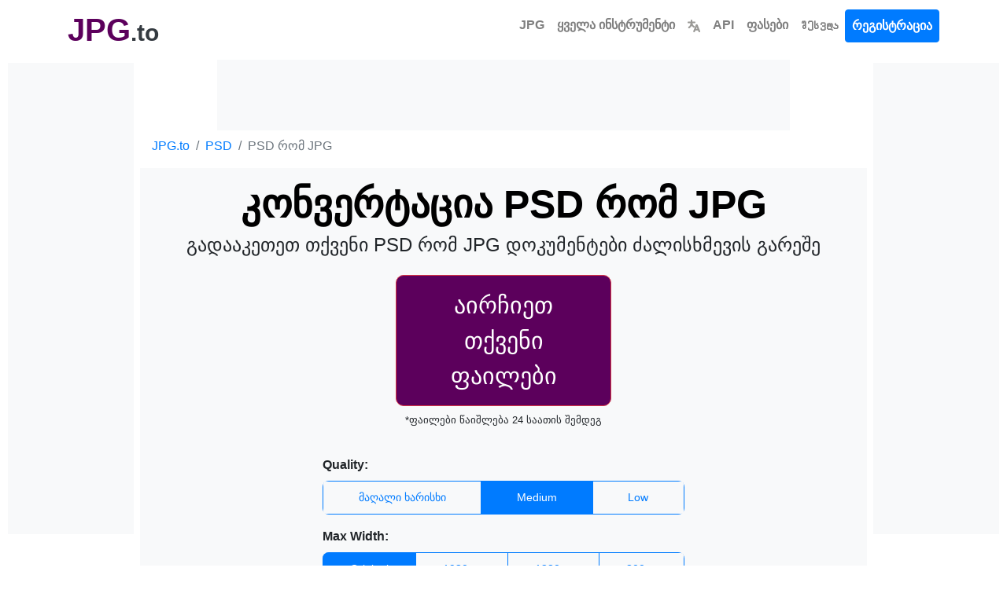

--- FILE ---
content_type: text/html; charset=utf-8
request_url: https://www.jpg.to/psd-jpg/?lang=ka
body_size: 15669
content:


<!DOCTYPE html>
<html lang="ka">
<head>
    <meta charset="utf-8">
    <title>PSD to JPG | უფასო ონლაინ PSD-დან JPG-მდე გადამყვანი</title>
    <meta property="og:url" content="https://www.jpg.to/"/>
    <meta property="og:type" content="website"/>
    <meta property="og:title" content="PSD to JPG | უფასო ონლაინ PSD-დან JPG-მდე გადამყვანი"/>
    <meta property="og:description" content="გადააკეთეთ PSD-დან JPG-მდე ონლაინ უფასოდ. სწრაფი, უსაფრთხო PSD-დან JPG-მდე კონვერტაცია რეგისტრაციის გარეშე. პროფესიონალური შედეგები JPG.to-ზე."/>
    <meta property="og:image:type" content="image/png"/>
    <meta property="og:image" content="https://www.jpg.to/static/jpg.png"/>
    <meta name="description" content="გადააკეთეთ PSD-დან JPG-მდე ონლაინ უფასოდ. სწრაფი, უსაფრთხო PSD-დან JPG-მდე კონვერტაცია რეგისტრაციის გარეშე. პროფესიონალური შედეგები JPG.to-ზე.">
    <style>body,h1,h2,h3,h4,h5,h6,p,a,span,div,button,input{font-family:-apple-system,BlinkMacSystemFont,"Segoe UI",Roboto,"Helvetica Neue",Arial,sans-serif,"Apple Color Emoji","Segoe UI Emoji","Segoe UI Symbol"}h1{font-weight:500;font-size:2.5rem}h2{font-weight:500}h3{font-weight:500}.font-weight-bold{font-weight:700!important}</style>
    <link rel="stylesheet" href="/static/css/bootstrap.min.css">
    <link rel="stylesheet" href="/static/css/styles.css?v=0.48">
    <link rel="icon" href="https://www.jpg.to/static/jpg.png" type="image/png">
    
    <meta name="viewport" content="width=device-width, initial-scale=1">
    
    <!-- BreadcrumbList Schema -->
    <script type="application/ld+json">
    {
        "@context": "https://schema.org",
        "@type": "BreadcrumbList",
        "itemListElement": [
            {
                "@type": "ListItem",
                "position": 1,
                "name": "JPG.to",
                "item": "https://www.jpg.to/"
            },
            {
                "@type": "ListItem",
                "position": 2,
                "name": "PSD გადამყვანი",
                "item": "https://www.jpg.to/psd/"
            },
            {
                "@type": "ListItem",
                "position": 3,
                "name": "PSD რომ JPG",
                "item": "https://www.jpg.to/psd-jpg/"
            }
        ]
    }
    </script>
    <!-- WebPage Schema -->
    <script type="application/ld+json">
    {
        "@context": "https://schema.org",
        "@type": "WebPage",
        "name": "PSD to JPG | უფასო ონლაინ PSD-დან JPG-მდე გადამყვანი",
        "description": "გადააკეთეთ PSD-დან JPG-მდე ონლაინ უფასოდ. სწრაფი, უსაფრთხო PSD-დან JPG-მდე კონვერტაცია რეგისტრაციის გარეშე. პროფესიონალური შედეგები JPG.to-ზე.",
        "url": "https://www.jpg.to/psd-jpg/"
    }
    </script>
    <!-- HowTo Schema -->
    <script type="application/ld+json">
    {
        "@context": "https://schema.org",
        "@type": "HowTo",
        "name": "როგორ გადავაკონვერტიროთ PSD რომ JPG",
        "description": "კონვერტაცია PSD ფაილები რომ JPG ფორმატი ონლაინ უფასოდ",
        "totalTime": "PT30S",
        "step": [
            {"@type": "HowToStep", "position": 1, "name": "ფაილის ატვირთვა", "text": "დააჭირეთ ღილაკს &quot;აირჩიეთ თქვენი ფაილები&quot; ან გადაათრიეთ და ჩააგდეთ PSD ფაილი"},
            {"@type": "HowToStep", "position": 2, "name": "კონვერტაცია", "text": "კონვერტაციის დასაწყებად დააჭირეთ ღილაკს „ფაილების კონვერტაცია“"},
            {"@type": "HowToStep", "position": 3, "name": "ჩამოტვირთვა", "text": "ჩამოტვირთეთ თქვენი კონვერტირებული JPG ფაილი"}
        ]
    }
    </script>
    <!-- FAQPage Schema -->
    <script type="application/ld+json">
    {
        "@context": "https://schema.org",
        "@type": "FAQPage",
        "mainEntity": [
            {"@type": "Question", "name": "როგორ გავაკეთო კონვერტაცია? PSD რომ JPG?", "acceptedAnswer": {"@type": "Answer", "text": "ატვირთეთ თქვენი ფაილი, დააწკაპუნეთ „კონვერტაციაზე“ და ჩამოტვირთეთ შედეგი. ეს მყისიერი და უფასოა."}},
            {"@type": "Question", "name": "კონვერტაცია უფასოა?", "acceptedAnswer": {"@type": "Answer", "text": "დიახ, ჩვენი გადამყვანი სრულიად უფასოა ძირითადი გამოყენებისთვის. რეგისტრაცია საჭირო არ არის."}},
            {"@type": "Question", "name": "ჩემი ფაილები უსაფრთხოა?", "acceptedAnswer": {"@type": "Answer", "text": "დიახ, თქვენი ფაილები დაშიფრულია ატვირთვის დროს და ავტომატურად იშლება კონვერტაციის შემდეგ."}}
        ]
    }
    </script>
    <!-- SoftwareApplication Schema -->
    <script type="application/ld+json">
    {
        "@context": "https://schema.org",
        "@type": "SoftwareApplication",
        "name": "PSD რომ JPG გადამყვანი",
        "applicationCategory": "UtilitiesApplication",
        "operatingSystem": "Web Browser",
        "offers": {"@type": "Offer", "price": "0", "priceCurrency": "USD"},
        "aggregateRating": {"@type": "AggregateRating", "ratingValue": "5.0", "ratingCount": "1", "bestRating": "5", "worstRating": "1"}
    }
    </script>

    <meta name="google-site-verification" content="6sqyvI6xd7oz8jqSsaf0xCKu80c5OgpvemjE718d43Y"/>
    <link href="https://www.jpg.to/psd-jpg/" hreflang="x-default" rel="alternate"/>
    
        <link rel="alternate" hreflang="af" href="https://www.jpg.to/psd-jpg/?lang=af"/>
    
        <link rel="alternate" hreflang="am" href="https://www.jpg.to/psd-jpg/?lang=am"/>
    
        <link rel="alternate" hreflang="ar" href="https://www.jpg.to/psd-jpg/?lang=ar"/>
    
        <link rel="alternate" hreflang="az" href="https://www.jpg.to/psd-jpg/?lang=az"/>
    
        <link rel="alternate" hreflang="be" href="https://www.jpg.to/psd-jpg/?lang=be"/>
    
        <link rel="alternate" hreflang="bg" href="https://www.jpg.to/psd-jpg/?lang=bg"/>
    
        <link rel="alternate" hreflang="bn" href="https://www.jpg.to/psd-jpg/?lang=bn"/>
    
        <link rel="alternate" hreflang="bs" href="https://www.jpg.to/psd-jpg/?lang=bs"/>
    
        <link rel="alternate" hreflang="ca" href="https://www.jpg.to/psd-jpg/?lang=ca"/>
    
        <link rel="alternate" hreflang="co" href="https://www.jpg.to/psd-jpg/?lang=co"/>
    
        <link rel="alternate" hreflang="cs" href="https://www.jpg.to/psd-jpg/?lang=cs"/>
    
        <link rel="alternate" hreflang="cy" href="https://www.jpg.to/psd-jpg/?lang=cy"/>
    
        <link rel="alternate" hreflang="da" href="https://www.jpg.to/psd-jpg/?lang=da"/>
    
        <link rel="alternate" hreflang="de" href="https://www.jpg.to/psd-jpg/?lang=de"/>
    
        <link rel="alternate" hreflang="el" href="https://www.jpg.to/psd-jpg/?lang=el"/>
    
        <link rel="alternate" hreflang="en" href="https://www.jpg.to/psd-jpg/?lang=en"/>
    
        <link rel="alternate" hreflang="eo" href="https://www.jpg.to/psd-jpg/?lang=eo"/>
    
        <link rel="alternate" hreflang="es" href="https://www.jpg.to/psd-jpg/?lang=es"/>
    
        <link rel="alternate" hreflang="et" href="https://www.jpg.to/psd-jpg/?lang=et"/>
    
        <link rel="alternate" hreflang="eu" href="https://www.jpg.to/psd-jpg/?lang=eu"/>
    
        <link rel="alternate" hreflang="fa" href="https://www.jpg.to/psd-jpg/?lang=fa"/>
    
        <link rel="alternate" hreflang="fi" href="https://www.jpg.to/psd-jpg/?lang=fi"/>
    
        <link rel="alternate" hreflang="fr" href="https://www.jpg.to/psd-jpg/?lang=fr"/>
    
        <link rel="alternate" hreflang="fy" href="https://www.jpg.to/psd-jpg/?lang=fy"/>
    
        <link rel="alternate" hreflang="ga" href="https://www.jpg.to/psd-jpg/?lang=ga"/>
    
        <link rel="alternate" hreflang="gd" href="https://www.jpg.to/psd-jpg/?lang=gd"/>
    
        <link rel="alternate" hreflang="gl" href="https://www.jpg.to/psd-jpg/?lang=gl"/>
    
        <link rel="alternate" hreflang="gu" href="https://www.jpg.to/psd-jpg/?lang=gu"/>
    
        <link rel="alternate" hreflang="ha" href="https://www.jpg.to/psd-jpg/?lang=ha"/>
    
        <link rel="alternate" hreflang="hi" href="https://www.jpg.to/psd-jpg/?lang=hi"/>
    
        <link rel="alternate" hreflang="hr" href="https://www.jpg.to/psd-jpg/?lang=hr"/>
    
        <link rel="alternate" hreflang="ht" href="https://www.jpg.to/psd-jpg/?lang=ht"/>
    
        <link rel="alternate" hreflang="hu" href="https://www.jpg.to/psd-jpg/?lang=hu"/>
    
        <link rel="alternate" hreflang="hy" href="https://www.jpg.to/psd-jpg/?lang=hy"/>
    
        <link rel="alternate" hreflang="id" href="https://www.jpg.to/psd-jpg/?lang=id"/>
    
        <link rel="alternate" hreflang="ig" href="https://www.jpg.to/psd-jpg/?lang=ig"/>
    
        <link rel="alternate" hreflang="is" href="https://www.jpg.to/psd-jpg/?lang=is"/>
    
        <link rel="alternate" hreflang="it" href="https://www.jpg.to/psd-jpg/?lang=it"/>
    
        <link rel="alternate" hreflang="ja" href="https://www.jpg.to/psd-jpg/?lang=ja"/>
    
        <link rel="alternate" hreflang="ka" href="https://www.jpg.to/psd-jpg/?lang=ka"/>
    
        <link rel="alternate" hreflang="kk" href="https://www.jpg.to/psd-jpg/?lang=kk"/>
    
        <link rel="alternate" hreflang="kn" href="https://www.jpg.to/psd-jpg/?lang=kn"/>
    
        <link rel="alternate" hreflang="km" href="https://www.jpg.to/psd-jpg/?lang=km"/>
    
        <link rel="alternate" hreflang="ko" href="https://www.jpg.to/psd-jpg/?lang=ko"/>
    
        <link rel="alternate" hreflang="ku" href="https://www.jpg.to/psd-jpg/?lang=ku"/>
    
        <link rel="alternate" hreflang="ky" href="https://www.jpg.to/psd-jpg/?lang=ky"/>
    
        <link rel="alternate" hreflang="la" href="https://www.jpg.to/psd-jpg/?lang=la"/>
    
        <link rel="alternate" hreflang="lo" href="https://www.jpg.to/psd-jpg/?lang=lo"/>
    
        <link rel="alternate" hreflang="lt" href="https://www.jpg.to/psd-jpg/?lang=lt"/>
    
        <link rel="alternate" hreflang="lb" href="https://www.jpg.to/psd-jpg/?lang=lb"/>
    
        <link rel="alternate" hreflang="lv" href="https://www.jpg.to/psd-jpg/?lang=lv"/>
    
        <link rel="alternate" hreflang="mg" href="https://www.jpg.to/psd-jpg/?lang=mg"/>
    
        <link rel="alternate" hreflang="mi" href="https://www.jpg.to/psd-jpg/?lang=mi"/>
    
        <link rel="alternate" hreflang="mk" href="https://www.jpg.to/psd-jpg/?lang=mk"/>
    
        <link rel="alternate" hreflang="ml" href="https://www.jpg.to/psd-jpg/?lang=ml"/>
    
        <link rel="alternate" hreflang="mn" href="https://www.jpg.to/psd-jpg/?lang=mn"/>
    
        <link rel="alternate" hreflang="mr" href="https://www.jpg.to/psd-jpg/?lang=mr"/>
    
        <link rel="alternate" hreflang="ms" href="https://www.jpg.to/psd-jpg/?lang=ms"/>
    
        <link rel="alternate" hreflang="mt" href="https://www.jpg.to/psd-jpg/?lang=mt"/>
    
        <link rel="alternate" hreflang="my" href="https://www.jpg.to/psd-jpg/?lang=my"/>
    
        <link rel="alternate" hreflang="ne" href="https://www.jpg.to/psd-jpg/?lang=ne"/>
    
        <link rel="alternate" hreflang="nl" href="https://www.jpg.to/psd-jpg/?lang=nl"/>
    
        <link rel="alternate" hreflang="no" href="https://www.jpg.to/psd-jpg/?lang=no"/>
    
        <link rel="alternate" hreflang="ny" href="https://www.jpg.to/psd-jpg/?lang=ny"/>
    
        <link rel="alternate" hreflang="pa" href="https://www.jpg.to/psd-jpg/?lang=pa"/>
    
        <link rel="alternate" hreflang="pl" href="https://www.jpg.to/psd-jpg/?lang=pl"/>
    
        <link rel="alternate" hreflang="ps" href="https://www.jpg.to/psd-jpg/?lang=ps"/>
    
        <link rel="alternate" hreflang="pt" href="https://www.jpg.to/psd-jpg/?lang=pt"/>
    
        <link rel="alternate" hreflang="ro" href="https://www.jpg.to/psd-jpg/?lang=ro"/>
    
        <link rel="alternate" hreflang="ru" href="https://www.jpg.to/psd-jpg/?lang=ru"/>
    
        <link rel="alternate" hreflang="sd" href="https://www.jpg.to/psd-jpg/?lang=sd"/>
    
        <link rel="alternate" hreflang="si" href="https://www.jpg.to/psd-jpg/?lang=si"/>
    
        <link rel="alternate" hreflang="sk" href="https://www.jpg.to/psd-jpg/?lang=sk"/>
    
        <link rel="alternate" hreflang="sl" href="https://www.jpg.to/psd-jpg/?lang=sl"/>
    
        <link rel="alternate" hreflang="sm" href="https://www.jpg.to/psd-jpg/?lang=sm"/>
    
        <link rel="alternate" hreflang="sn" href="https://www.jpg.to/psd-jpg/?lang=sn"/>
    
        <link rel="alternate" hreflang="so" href="https://www.jpg.to/psd-jpg/?lang=so"/>
    
        <link rel="alternate" hreflang="sq" href="https://www.jpg.to/psd-jpg/?lang=sq"/>
    
        <link rel="alternate" hreflang="sr" href="https://www.jpg.to/psd-jpg/?lang=sr"/>
    
        <link rel="alternate" hreflang="st" href="https://www.jpg.to/psd-jpg/?lang=st"/>
    
        <link rel="alternate" hreflang="su" href="https://www.jpg.to/psd-jpg/?lang=su"/>
    
        <link rel="alternate" hreflang="sv" href="https://www.jpg.to/psd-jpg/?lang=sv"/>
    
        <link rel="alternate" hreflang="sw" href="https://www.jpg.to/psd-jpg/?lang=sw"/>
    
        <link rel="alternate" hreflang="ta" href="https://www.jpg.to/psd-jpg/?lang=ta"/>
    
        <link rel="alternate" hreflang="te" href="https://www.jpg.to/psd-jpg/?lang=te"/>
    
        <link rel="alternate" hreflang="tg" href="https://www.jpg.to/psd-jpg/?lang=tg"/>
    
        <link rel="alternate" hreflang="th" href="https://www.jpg.to/psd-jpg/?lang=th"/>
    
        <link rel="alternate" hreflang="tl" href="https://www.jpg.to/psd-jpg/?lang=tl"/>
    
        <link rel="alternate" hreflang="tr" href="https://www.jpg.to/psd-jpg/?lang=tr"/>
    
        <link rel="alternate" hreflang="uk" href="https://www.jpg.to/psd-jpg/?lang=uk"/>
    
        <link rel="alternate" hreflang="ur" href="https://www.jpg.to/psd-jpg/?lang=ur"/>
    
        <link rel="alternate" hreflang="uz" href="https://www.jpg.to/psd-jpg/?lang=uz"/>
    
        <link rel="alternate" hreflang="vi" href="https://www.jpg.to/psd-jpg/?lang=vi"/>
    
        <link rel="alternate" hreflang="xh" href="https://www.jpg.to/psd-jpg/?lang=xh"/>
    
        <link rel="alternate" hreflang="yi" href="https://www.jpg.to/psd-jpg/?lang=yi"/>
    
        <link rel="alternate" hreflang="yo" href="https://www.jpg.to/psd-jpg/?lang=yo"/>
    
        <link rel="alternate" hreflang="zh" href="https://www.jpg.to/psd-jpg/?lang=zh"/>
    
        <link rel="alternate" hreflang="zu" href="https://www.jpg.to/psd-jpg/?lang=zu"/>
    
    
<link rel="stylesheet" href="/static/css/ad-layout.css?v=0.48">
<link rel="stylesheet" href="/static/css/dropzone.min.css" type="text/css"/>

</head>
<body class="page-container">
<nav id="head" class="container navbar navbar-expand-md navbar-light">
    <a class="header text-dark text-decoration-none" href="/?lang=ka">
        <strong class="text-purple logo font-weight-bold">JPG</strong><strong class="sub-logo">.to</strong>
    </a>
    <a id="tool-btn" href="/tools/?lang=ka" class="d-block d-md-none ml-auto" title="ყველა ინსტრუმენტი">
        <svg fill="#000000" width="32px" height="32px" viewBox="0 0 32 32" id="icon"
             xmlns="http://www.w3.org/2000/svg" aria-label="ყველა ინსტრუმენტი">
            <g id="SVGRepo_bgCarrier" stroke-width="0"></g>
            <g id="SVGRepo_tracerCarrier" stroke-linecap="round" stroke-linejoin="round"></g>
            <g id="SVGRepo_iconCarrier">
                <defs>
                    <style>.cls-1 {
                        fill: none;
                    }</style>
                </defs>
                <title>tool-box</title>
                <path d="M27,9H24V6a2,2,0,0,0-2-2H10A2,2,0,0,0,8,6V9H5a3,3,0,0,0-3,3V26a2,2,0,0,0,2,2H28a2,2,0,0,0,2-2V12A3,3,0,0,0,27,9ZM10,6H22V9H10ZM28,26H4V17h8v5h8V17h8ZM14,17h4v3H14ZM4,15V12a1,1,0,0,1,1-1H27a1,1,0,0,1,1,1v3Z"></path>
                <rect id="_Transparent_Rectangle_" data-name="&lt;Transparent Rectangle&gt;" class="cls-1" width="32"
                      height="32"></rect>
            </g>
        </svg>
    </a>
    <button class="navbar-toggler" type="button" data-toggle="collapse" data-target="#navbarTogglerDemo02"
            aria-controls="navbarTogglerDemo02" aria-expanded="false" aria-label="Toggle navigation">
        <span class="navbar-toggler-icon"></span>
    </button>
    <div class="collapse navbar-collapse bg-white text-center" id="navbarTogglerDemo02">
        <ul class="navbar-nav ml-auto text-center">
            <li class="nav-item">
                <a class="font-weight-bold nav-link" aria-current="page" href="/?lang=ka">JPG</a>
            </li>
            <li class="nav-item">
                <a href="/tools/" class="font-weight-bold nav-link">
                    ყველა ინსტრუმენტი
                </a>
            </li>
            <li class="nav-item">
                <a class="font-weight-bold nav-link" href="/languages/?lang=ka" title="ენის არჩევა">
                    <svg viewBox="0 0 600 600" version="1.1" width="16px" height="16px"
                         xmlns="http://www.w3.org/2000/svg" fill="#000000" stroke="#000000">
                        <g id="SVGRepo_bgCarrier" stroke-width="0"></g>
                        <g id="SVGRepo_tracerCarrier" stroke-linecap="round" stroke-linejoin="round"></g>
                        <g id="SVGRepo_iconCarrier">
                            <g transform="matrix(0.86666667,0,0,0.85677845,39.999999,42.966064)" style="stroke-width:1.16048">
                                <path style="color:#9a9996;fill:#9a9996;stroke-linecap:round"
                                      d="M 169.23678 -49.88168 A 46.419449 46.419449 0 0 0 122.81475 -3.4618798 L 122.81475 55.162979 L 0.26592663 55.162979 A 46.419399 46.419399 0 0 0 -46.153845 101.58278 A 46.419399 46.419399 0 0 0 0.26592663 148.00258 L 116.47311 148.00258 C 109.84235 231.66594 84.892611 296.90624 9.8820624 349.53878 A 46.419399 46.419399 0 0 0 -1.4558282 414.20006 A 46.419399 46.419399 0 0 0 63.206882 425.53431 C 117.86118 387.18509 154.12427 339.35301 177.04552 287.17079 C 199.33296 323.41323 229.4691 356.59924 269.49745 384.68589 A 46.419399 46.419399 0 0 0 334.1579 373.34936 A 46.419399 46.419399 0 0 0 322.82227 308.69036 C 260.47406 264.94257 232.70979 212.49731 221.29282 148.00258 L 338.13101 148.00258 A 46.419399 46.419399 0 0 0 384.54853 101.58278 A 46.419399 46.419399 0 0 0 338.13101 55.162979 L 215.65655 55.162979 L 215.65655 -3.4618798 A 46.419449 46.419449 0 0 0 169.23678 -49.88168 z M 449.2518 206.90099 A 46.419399 46.419399 0 0 0 406.83443 236.2442 L 268.37064 586.39306 A 46.419399 46.419399 0 0 0 294.46965 646.62961 A 46.419399 46.419399 0 0 0 354.70403 620.53257 L 380.02103 556.50959 L 531.51743 556.50959 L 556.83443 620.53257 A 46.419399 46.419399 0 0 0 617.07106 646.62961 A 46.419399 46.419399 0 0 0 643.16556 586.39306 L 504.70403 236.2442 A 46.419399 46.419399 0 0 0 462.28666 206.90099 A 46.419399 46.419399 0 0 0 455.76923 207.4367 A 46.419399 46.419399 0 0 0 449.2518 206.90099 z M 455.76923 364.95582 L 494.80394 463.66999 L 416.73452 463.66999 L 455.76923 364.95582 z "></path>
                            </g>
                        </g>
                    </svg>
                </a>
            </li>
            <li class="nav-item">
                <a class="font-weight-bold nav-link" href="/api/">API</a>
            </li>
            <li class="nav-item">
                <a class="font-weight-bold nav-link" href="/pricing/">ფასები</a>
            </li>
            
                <li class="nav-item">
                    <a class="font-weight-bold nav-link" href="/login/">Შესვლა</a>
                </li>
                <li class="nav-item">
                    <a id="signupbutton" class="font-weight-bold btn btn-primary nav-link"
                       href="/signup/">რეგისტრაცია</a>
                </li>
            
        </ul>
    </div>
</nav>
<div class="vh-full">
    


<script async src="https://pagead2.googlesyndication.com/pagead/js/adsbygoogle.js?client=ca-pub-5691228106014912" crossorigin="anonymous"></script>


<div class="ad-layout ad-layout-wide ">
    
    
    <div class="ad-sidebar-left">
        <div class="ad-unit ad-unit-sidebar">
            <ins class="adsbygoogle"
                 style="display:block"
                 data-ad-client="ca-pub-5691228106014912"
                 data-ad-slot="8185949494"></ins>
                <script>(adsbygoogle = window.adsbygoogle || []).push({});</script>
        </div>
    </div>
    

    
    
    <div class="ad-top-banner">
        <div class="ad-unit ad-unit-banner">
            <ins class="adsbygoogle"
                 style="display:block"
                 data-ad-client="ca-pub-5691228106014912"
                 data-ad-slot="8185949494"></ins>
                <script>(adsbygoogle = window.adsbygoogle || []).push({});</script>
        </div>
    </div>
    

    
    
    <div class="ad-sidebar-right">
        <div class="ad-unit ad-unit-sidebar">
            <ins class="adsbygoogle"
                 style="display:block"
                 data-ad-client="ca-pub-5691228106014912"
                 data-ad-slot="8185949494"></ins>
                <script>(adsbygoogle = window.adsbygoogle || []).push({});</script>
        </div>
    </div>
    

    
    <div class="ad-main-content">
        
        
        <div class="ad-mobile-top">
            <div class="ad-unit ad-unit-mobile">
                <ins class="adsbygoogle"
                     style="display:block"
                     data-ad-client="ca-pub-5691228106014912"
                     data-ad-slot="8185949494"></ins>
                <script>(adsbygoogle = window.adsbygoogle || []).push({});</script>
            </div>
        </div>
        

        
        <div class="content-wrapper">
            <!-- Breadcrumb Navigation -->
            <nav aria-label="breadcrumb" class="container">
                <ol class="breadcrumb bg-transparent p-0">
                    <li class="breadcrumb-item"><a href="/">JPG.to</a></li>
                    <li class="breadcrumb-item"><a href="/psd/">PSD</a></li>
                    <li class="breadcrumb-item active" aria-current="page">PSD რომ JPG</li>
                </ol>
            </nav>

            <div class="container-fluid text-center uploader-wrapper bg-light">
                <form method="post"
                      id="dropper"
                      class="conversion uploader-empty"
                      action="https://api.jpg.to/new/psd-jpg/" data-route="/new/psd-jpg/">
                    <div class="text-center pt-3">
                        <h1 class="font-weight-bold">
                            კონვერტაცია PSD რომ JPG
                        </h1>
                        <h4>გადააკეთეთ თქვენი PSD რომ JPG დოკუმენტები ძალისხმევის გარეშე</h4>
                    </div>
                    <input type="hidden" name="csrfmiddlewaretoken" value="7bjMOYLGFheWl3WYVlrQWXkD3HkZzxF87pxJZ0A3aVCnc474du4t1heIw20SdMVu">
                    <input type="hidden" name="format" value="psd-jpg">
                    <input type="hidden" name="route" value="jpg">
                    <input type="hidden" name="tool" value="psd_to_jpg">
                    <input type="hidden" id="lang" name="lang" value="ka">
                    <div id='text'>
                        <span class="mt-3 btn btn-danger btn-xl trigger-upload">აირჩიეთ თქვენი ფაილები</span>
                        <p class="small mt-2">*ფაილები წაიშლება 24 საათის შემდეგ</p>
                    </div>
                    <div class="d-none files-preview flex flex-center flex-justify-center"></div>
                    
                    
                    
                    
                    
                    <!-- Image to Image conversion options -->
                    <div class="image-options mb-3 mx-auto" style="max-width: 500px;">
                        <!-- Quality (for lossy outputs) -->
                        <div class="option-group mb-3">
                            <label class="d-block mb-2"><strong>Quality:</strong></label>
                            <div class="btn-group w-100" role="group" aria-label="Image quality">
                                <button type="button" class="btn btn-outline-primary img-quality-btn" data-quality="90">
                                    მაღალი ხარისხი
                                </button>
                                <button type="button" class="btn btn-outline-primary img-quality-btn active" data-quality="75">
                                    Medium
                                </button>
                                <button type="button" class="btn btn-outline-primary img-quality-btn" data-quality="50">
                                    Low
                                </button>
                            </div>
                            <input type="hidden" name="image_quality" id="image_quality" value="75">
                        </div>
                        <!-- Max Width -->
                        <div class="option-group mb-3">
                            <label class="d-block mb-2"><strong>Max Width:</strong></label>
                            <div class="btn-group w-100" role="group" aria-label="Max width">
                                <button type="button" class="btn btn-outline-primary img-width-btn active" data-width="original">
                                    Original
                                </button>
                                <button type="button" class="btn btn-outline-primary img-width-btn" data-width="1920">1920px</button>
                                <button type="button" class="btn btn-outline-primary img-width-btn" data-width="1280">1280px</button>
                                <button type="button" class="btn btn-outline-primary img-width-btn" data-width="800">800px</button>
                            </div>
                            <input type="hidden" name="image_maxwidth" id="image_maxwidth" value="original">
                        </div>
                    </div>
                    <style>
                        .image-options { background: #f8f9fa; padding: 20px; border-radius: 8px; }
                        .image-options .btn-group { border-radius: 8px; overflow: hidden; }
                        .image-options .btn { padding: 10px 8px; font-size: 14px; }
                        .image-options .btn.active { background-color: #007bff; color: white; border-color: #007bff; }
                        .image-options .option-group { text-align: left; }
                    </style>
                    <script>
                        document.addEventListener('DOMContentLoaded', function() {
                            // Image quality buttons
                            document.querySelectorAll('.img-quality-btn').forEach(function(btn) {
                                btn.addEventListener('click', function() {
                                    document.querySelectorAll('.img-quality-btn').forEach(function(b) { b.classList.remove('active'); });
                                    this.classList.add('active');
                                    document.getElementById('image_quality').value = this.dataset.quality;
                                });
                            });
                            // Image width buttons
                            document.querySelectorAll('.img-width-btn').forEach(function(btn) {
                                btn.addEventListener('click', function() {
                                    document.querySelectorAll('.img-width-btn').forEach(function(b) { b.classList.remove('active'); });
                                    this.classList.add('active');
                                    document.getElementById('image_maxwidth').value = this.dataset.width;
                                });
                            });
                        });
                    </script>                    
                    
                    
                    <button class="btn-xl mb-3 btn btn-primary button-converter-action">ფაილების კონვერტაცია</button>
                    <div class="justify-content-center options">
                        
                            <p>1 გბ-მდე ფაილების კონვერტაცია უფასოდ, Pro მომხმარებლებს შეუძლიათ 100 გბ-მდე ფაილების კონვერტაცია; <a href='/signup/'>დარეგისტრირდით ახლავე</a></p>
                        
                    </div>
                    <div class="hidden" id="dropzone">
                        <div id="textnode"><br><h4>ან ჩააგდეთ თქვენი ფაილები აქ</h4></div>
                    </div>
                    <div class="container text-center">
                        <br>
                    </div>
                </form>
                <div class="uploader-loading">
                    <h3>ატვირთვა</h3>
                    <div class="text-center uploading-time"><span>0</span>%</div>
                    <div class="lds-spinner">
                        <div></div><div></div><div></div><div></div><div></div><div></div>
                        <div></div><div></div><div></div><div></div><div></div><div></div>
                    </div>
                </div>
            </div>

            
            
            <div class="ad-mobile-middle">
                <div class="ad-unit ad-unit-mobile">
                    <ins class="adsbygoogle"
                         style="display:block"
                         data-ad-client="ca-pub-5691228106014912"
                         data-ad-slot="1103803807"></ins>
                <script>(adsbygoogle = window.adsbygoogle || []).push({});</script>
                </div>
            </div>
            

            <div class="container-fluid text-center pt-4">
                <h4 class="font-weight-bold">როგორ გადავაკონვერტიროთ PSD რომ JPG</h4>
                <p>ნაბიჯი 1: ატვირთეთ თქვენი PSD ფაილები ზემოთ მოცემული ღილაკის გამოყენებით ან გადათრევით და ჩაშვებით.</p>
                <p>ნაბიჯი 2: კონვერტაციის დასაწყებად დააჭირეთ ღილაკს &quot;კონვერტაცია&quot;.</p>
                <p>ნაბიჯი 3: ჩამოტვირთეთ თქვენი კონვერტირებული JPG ფაილები</p>
                <hr>
            </div>

            <div class="container">
                <div class="row justify-content-center">
                    <div class="col-lg-8">
                        <h4 class="text-center font-weight-bold mb-4">PSD რომ JPG კონვერტაციის შესახებ ხშირად დასმული კითხვები</h4>
                        <div class="accordion" id="faqAccordion">
                            <div class="card">
                                <div class="card-header d-flex justify-content-between" id="faqHeading1" data-toggle="collapse"
                                     data-target="#faqCollapse1" aria-expanded="true" aria-controls="faqCollapse1">
                                    <h5 class="mb-0">როგორ გადავიყვანო PSD ფაილები JPG სურათებად?</h5>
                                    <span class="toggle-icon" data-target="#faqCollapse1">+</span>
                                </div>
                                <div id="faqCollapse1" class="collapse show" aria-labelledby="faqHeading1" data-parent="#faqAccordion">
                                    <div class="card-body">
                                        ეწვიეთ ჩვენს ვებსაიტს, აირჩიეთ &quot;PSD to JPG&quot; ინსტრუმენტი, ატვირთეთ თქვენი PSD ფაილები და დააწკაპუნეთ &quot;Convert&quot;. ჩამოტვირთეთ მიღებული JPG სურათები ყოველგვარი საფასურის გარეშე.
                                    </div>
                                </div>
                            </div>
                            <div class="card">
                                <div class="card-header d-flex justify-content-between" id="faqHeading2" data-toggle="collapse"
                                     data-target="#faqCollapse2" aria-expanded="false" aria-controls="faqCollapse2">
                                    <h5 class="mb-0">არის თუ არა შეზღუდვა PSD ფაილების რაოდენობაზე, რომელთა გადაყვანა შემიძლია ერთდროულად JPG-ში?</h5>
                                    <span class="toggle-icon" data-target="#faqCollapse2">+</span>
                                </div>
                                <div id="faqCollapse2" class="collapse" aria-labelledby="faqHeading2" data-parent="#faqAccordion">
                                    <div class="card-body">
                                        ჩვენი ინსტრუმენტი მხარს უჭერს ჯგუფურ კონვერტაციას, რაც საშუალებას გაძლევთ ერთდროულად გადაიყვანოთ მრავალი PSD ფაილი JPG-ში. უფრო დიდ ფაილებს ან დოკუმენტების დიდ რაოდენობას შეიძლება მეტი დრო დასჭირდეს დამუშავებას.
                                    </div>
                                </div>
                            </div>
                            <div class="card">
                                <div class="card-header d-flex justify-content-between" id="faqHeading3" data-toggle="collapse"
                                     data-target="#faqCollapse3" aria-expanded="false" aria-controls="faqCollapse3">
                                    <h5 class="mb-0">შემიძლია თუ არა სურათის ხარისხის დარეგულირება PSD-ში JPG-ში გადაყვანის დროს?</h5>
                                    <span class="toggle-icon" data-target="#faqCollapse3">+</span>
                                </div>
                                <div id="faqCollapse3" class="collapse" aria-labelledby="faqHeading3" data-parent="#faqAccordion">
                                    <div class="card-body">
                                        ამჟამად, ჩვენი ინსტრუმენტი უზრუნველყოფს ხარისხის სტანდარტულ პარამეტრებს. გაფართოებული პერსონალიზაციისთვის, განიხილეთ გამოსახულების რედაქტირების პროგრამული უზრუნველყოფის გამოყენება კონვერტაციის პროცესის შემდეგ.
                                    </div>
                                </div>
                            </div>
                            <div class="card">
                                <div class="card-header d-flex justify-content-between" id="faqHeading4" data-toggle="collapse"
                                     data-target="#faqCollapse4" aria-expanded="false" aria-controls="faqCollapse4">
                                    <h5 class="mb-0">არის თუ არა მიღებული JPG სურათებში ტექსტი რედაქტირებადი?</h5>
                                    <span class="toggle-icon" data-target="#faqCollapse4">+</span>
                                </div>
                                <div id="faqCollapse4" class="collapse" aria-labelledby="faqHeading4" data-parent="#faqAccordion">
                                    <div class="card-body">
                                        არა, JPG არის გამოსახულების ფორმატი და მიღებული სურათებში ტექსტი არ არის რედაქტირებადი. თუ თქვენ გჭირდებათ რედაქტირებადი ტექსტი, განიხილეთ დოკუმენტის ფორმატში კონვერტაცია, როგორიცაა DOC ან DOCX.
                                    </div>
                                </div>
                            </div>
                            <div class="card">
                                <div class="card-header d-flex justify-content-between" id="faqHeading5" data-toggle="collapse"
                                     data-target="#faqCollapse5" aria-expanded="false" aria-controls="faqCollapse5">
                                    <h5 class="mb-0">არის თუ არა ფაილის ზომის ლიმიტი PSD ფაილების JPG-ად გადაქცევისთვის?</h5>
                                    <span class="toggle-icon" data-target="#faqCollapse5">+</span>
                                </div>
                                <div id="faqCollapse5" class="collapse" aria-labelledby="faqHeading5" data-parent="#faqAccordion">
                                    <div class="card-body">
                                        მიუხედავად იმისა, რომ არ არსებობს ფაილის ზომის მკაცრი შეზღუდვა, უფრო დიდი PSD ფაილების ატვირთვასა და დამუშავებას შეიძლება მეტი დრო დასჭირდეს. უფრო სწრაფი დამუშავებისთვის, გამოიყენეთ ჩვენი „შეკუმშო JPG“ ხელსაწყო კონვერტაციამდე.
                                    </div>
                                </div>
                            </div>
                            <div class="card">
                                <div class="card-header d-flex justify-content-between" id="faqHeading6" data-toggle="collapse"
                                     data-target="#faqCollapse6" aria-expanded="false" aria-controls="faqCollapse6">
                                    <h5 class="mb-0">შემიძლია ერთდროულად რამდენიმე ფაილის დამუშავება?</h5>
                                    <span class="toggle-icon" data-target="#faqCollapse6">+</span>
                                </div>
                                <div id="faqCollapse6" class="collapse" aria-labelledby="faqHeading6" data-parent="#faqAccordion">
                                    <div class="card-body">
                                        დიახ, შეგიძლიათ ერთდროულად რამდენიმე ფაილის ატვირთვა და დამუშავება. უფასო მომხმარებლებს შეუძლიათ ერთდროულად მაქსიმუმ 2 ფაილის დამუშავება, ხოლო პრემიუმ მომხმარებლებს არანაირი შეზღუდვა არ აქვთ.
                                    </div>
                                </div>
                            </div>
                            <div class="card">
                                <div class="card-header d-flex justify-content-between" id="faqHeading7" data-toggle="collapse"
                                     data-target="#faqCollapse7" aria-expanded="false" aria-controls="faqCollapse7">
                                    <h5 class="mb-0">ეს ინსტრუმენტი მობილურ მოწყობილობებზე მუშაობს?</h5>
                                    <span class="toggle-icon" data-target="#faqCollapse7">+</span>
                                </div>
                                <div id="faqCollapse7" class="collapse" aria-labelledby="faqHeading7" data-parent="#faqAccordion">
                                    <div class="card-body">
                                        დიახ, ჩვენი ინსტრუმენტი სრულად ადაპტირებადია და მუშაობს სმარტფონებსა და პლანშეტებზე. მისი გამოყენება შეგიძლიათ iOS-ზე, Android-ზე და ნებისმიერ მოწყობილობაზე, რომელსაც აქვს თანამედროვე ვებ ბრაუზერი.
                                    </div>
                                </div>
                            </div>
                            <div class="card">
                                <div class="card-header d-flex justify-content-between" id="faqHeading8" data-toggle="collapse"
                                     data-target="#faqCollapse8" aria-expanded="false" aria-controls="faqCollapse8">
                                    <h5 class="mb-0">რომელი ბრაუზერებია მხარდაჭერილი?</h5>
                                    <span class="toggle-icon" data-target="#faqCollapse8">+</span>
                                </div>
                                <div id="faqCollapse8" class="collapse" aria-labelledby="faqHeading8" data-parent="#faqAccordion">
                                    <div class="card-body">
                                        ჩვენი ინსტრუმენტი თავსებადია ყველა თანამედროვე ბრაუზერთან, მათ შორის Chrome-თან, Firefox-თან, Safari-სთან, Edge-თან და Opera-სთან. საუკეთესო გამოცდილებისთვის გირჩევთ, რომ თქვენი ბრაუზერი განახლებული იყოს.
                                    </div>
                                </div>
                            </div>
                            <div class="card">
                                <div class="card-header d-flex justify-content-between" id="faqHeading9" data-toggle="collapse"
                                     data-target="#faqCollapse9" aria-expanded="false" aria-controls="faqCollapse9">
                                    <h5 class="mb-0">ჩემი ფაილები კონფიდენციალურად ინახება?</h5>
                                    <span class="toggle-icon" data-target="#faqCollapse9">+</span>
                                </div>
                                <div id="faqCollapse9" class="collapse" aria-labelledby="faqHeading9" data-parent="#faqAccordion">
                                    <div class="card-body">
                                        დიახ, თქვენი ფაილები სრულიად კონფიდენციალურია. ყველა ატვირთული ფაილი დამუშავების შემდეგ ავტომატურად იშლება ჩვენი სერვერებიდან. ჩვენ არასდროს ვინახავთ ან არ ვაზიარებთ თქვენს კონტენტს.
                                    </div>
                                </div>
                            </div>
                            <div class="card">
                                <div class="card-header d-flex justify-content-between" id="faqHeading10" data-toggle="collapse"
                                     data-target="#faqCollapse10" aria-expanded="false" aria-controls="faqCollapse10">
                                    <h5 class="mb-0">რა მოხდება, თუ ჩამოტვირთვა არ დაიწყება?</h5>
                                    <span class="toggle-icon" data-target="#faqCollapse10">+</span>
                                </div>
                                <div id="faqCollapse10" class="collapse" aria-labelledby="faqHeading10" data-parent="#faqAccordion">
                                    <div class="card-body">
                                        თუ ჩამოტვირთვა ავტომატურად არ დაიწყება, ხელახლა დააჭირეთ ჩამოტვირთვის ღილაკს. დარწმუნდით, რომ ბრაუზერი არ ბლოკავს ამომხტარ ფანჯრებს და შეამოწმეთ ჩამოტვირთვების საქაღალდე.
                                    </div>
                                </div>
                            </div>
                            <div class="card">
                                <div class="card-header d-flex justify-content-between" id="faqHeading11" data-toggle="collapse"
                                     data-target="#faqCollapse11" aria-expanded="false" aria-controls="faqCollapse11">
                                    <h5 class="mb-0">დამუშავება გავლენას მოახდენს ხარისხზე?</h5>
                                    <span class="toggle-icon" data-target="#faqCollapse11">+</span>
                                </div>
                                <div id="faqCollapse11" class="collapse" aria-labelledby="faqHeading11" data-parent="#faqAccordion">
                                    <div class="card-body">
                                        ჩვენ ოპტიმიზაციას ვახდენთ საუკეთესო ხარისხის მისაღწევად. ოპერაციების უმეტესობის შემთხვევაში ხარისხი შენარჩუნებულია. ზოგიერთმა ოპერაციამ, როგორიცაა შეკუმშვა, შეიძლება შეამციროს ფაილის ზომა ხარისხზე მინიმალური ზემოქმედებით.
                                    </div>
                                </div>
                            </div>
                            <div class="card">
                                <div class="card-header d-flex justify-content-between" id="faqHeading12" data-toggle="collapse"
                                     data-target="#faqCollapse12" aria-expanded="false" aria-controls="faqCollapse12">
                                    <h5 class="mb-0">მჭირდება ანგარიში?</h5>
                                    <span class="toggle-icon" data-target="#faqCollapse12">+</span>
                                </div>
                                <div id="faqCollapse12" class="collapse" aria-labelledby="faqHeading12" data-parent="#faqAccordion">
                                    <div class="card-body">
                                        ძირითადი გამოყენებისთვის ანგარიში არ არის საჭირო. ფაილების დამუშავება რეგისტრაციის გარეშე შეგიძლიათ დაუყოვნებლივ. უფასო ანგარიშის შექმნა თქვენს ისტორიასა და დამატებით ფუნქციებზე წვდომას გაძლევთ.
                                    </div>
                                </div>
                            </div>
                        </div>
                    </div>
                </div>
            </div>

            
            <div class="container mt-5">
                <div class="row">
                    <div class="col-md-6 col-sm-12">
                        <div class="card h-100 mb-0">
                            <div class="card-body">
                                <a href="/psd/" class="card-title-link text-decoration-none">
                                    <h4 class="card-title">
                                        <svg width="16px" height="16px" viewBox="-3 0 32 32" xmlns="http://www.w3.org/2000/svg" fill="#001e36">
                                            <g><path d="M176,109 C174.896,109 174,108.104 174,107 L174,103 L180,109 L176,109 Z M174,101 L174,101.028 C173.872,101.028 160,101 160,101 C157.791,101 156,102.791 156,105 L156,129 C156,131.209 157.791,133 160,133 L178,133 C180.209,133 182,131.209 182,129 L182,111 L182,109 L174,101 Z" fill="#001e36" transform="translate(-156.000000, -101.000000)"></path></g>
                                        </svg>
                                        <span class="font-weight-bold h5" style="color: #001e36">PSD</span>
                                    </h4>
                                </a>
                                <p>PSD (Photoshop Document) Adobe Photoshop-ის მშობლიური ფაილის ფორმატია. PSD ფაილები ინახავს ფენებად დაყოფილ სურათებს, რაც არადესტრუქციული რედაქტირებისა და დიზაინის ელემენტების შენარჩუნების საშუალებას იძლევა. ისინი სასიცოცხლოდ მნიშვნელოვანია პროფესიონალური გრაფიკული დიზაინისა და ფოტოების მანიპულირებისთვის.</p>
                            </div>
                        </div>
                    </div>
                    <div class="col-md-6 col-sm-12">
                        <div class="card h-100 mb-0">
                            <div class="card-body">
                                <a href="/jpg/" class="card-title-link text-decoration-none">
                                    <h4 class="card-title">
                                        <svg width="16px" height="16px" viewBox="-3 0 32 32" xmlns="http://www.w3.org/2000/svg" fill="#7f8c8d">
                                            <g><path d="M176,109 C174.896,109 174,108.104 174,107 L174,103 L180,109 L176,109 Z M174,101 L174,101.028 C173.872,101.028 160,101 160,101 C157.791,101 156,102.791 156,105 L156,129 C156,131.209 157.791,133 160,133 L178,133 C180.209,133 182,131.209 182,129 L182,111 L182,109 L174,101 Z" fill="#7f8c8d" transform="translate(-156.000000, -101.000000)"></path></g>
                                        </svg>
                                        <span class="font-weight-bold h5" style="color: #7f8c8d">JPG</span>
                                    </h4>
                                </a>
                                <p>JPG ფაილები იყენებენ ფოტოებისთვის ოპტიმიზებულ დანაკარგიან შეკუმშვას, რაც უზრუნველყოფს ფაილების მცირე ზომებს ვიზუალური ხარისხის შენარჩუნებისას.</p>
                            </div>
                        </div>
                    </div>
                </div>
            </div>

            

            
            <div class="container mt-5">
                <h4 class="text-center font-weight-bold mb-4">JPG გადამყვანები</h4>
                <p class="text-center text-muted mb-4">ხელმისაწვდომია მეტი კონვერტაციის ინსტრუმენტი</p>
                <div class="tools">
                    
                    <a class="tool_item text-dark" href="/png-jpg/">
                        <div class="toolIcon">
                            <svg width="33.6" height="33.6" xmlns="http://www.w3.org/2000/svg" style="position: absolute; top: 10px; left: 10px;">
                                <circle cx="16.8" cy="16.8" r="16.8" fill=""/>
                                <text x="50%" y="50%" font-size="12px" font-weight="bold" fill="white" text-anchor="middle" dy=".3em">JPG</text>
                            </svg>
                        </div>
                        <div class="tool_itemTitle">PNG რომ JPG</div>
                        <div class="tool_itemDescription">კონვერტაცია PNG რომ JPG</div>
                    </a>
                    
                    <a class="tool_item text-dark" href="/jpeg-jpg/">
                        <div class="toolIcon">
                            <svg width="33.6" height="33.6" xmlns="http://www.w3.org/2000/svg" style="position: absolute; top: 10px; left: 10px;">
                                <circle cx="16.8" cy="16.8" r="16.8" fill=""/>
                                <text x="50%" y="50%" font-size="12px" font-weight="bold" fill="white" text-anchor="middle" dy=".3em">JPG</text>
                            </svg>
                        </div>
                        <div class="tool_itemTitle">JPEG რომ JPG</div>
                        <div class="tool_itemDescription">კონვერტაცია JPEG რომ JPG</div>
                    </a>
                    
                    <a class="tool_item text-dark" href="/webp-jpg/">
                        <div class="toolIcon">
                            <svg width="33.6" height="33.6" xmlns="http://www.w3.org/2000/svg" style="position: absolute; top: 10px; left: 10px;">
                                <circle cx="16.8" cy="16.8" r="16.8" fill=""/>
                                <text x="50%" y="50%" font-size="12px" font-weight="bold" fill="white" text-anchor="middle" dy=".3em">JPG</text>
                            </svg>
                        </div>
                        <div class="tool_itemTitle">WebP რომ JPG</div>
                        <div class="tool_itemDescription">კონვერტაცია WebP რომ JPG</div>
                    </a>
                    
                    <a class="tool_item text-dark" href="/gif-jpg/">
                        <div class="toolIcon">
                            <svg width="33.6" height="33.6" xmlns="http://www.w3.org/2000/svg" style="position: absolute; top: 10px; left: 10px;">
                                <circle cx="16.8" cy="16.8" r="16.8" fill=""/>
                                <text x="50%" y="50%" font-size="12px" font-weight="bold" fill="white" text-anchor="middle" dy=".3em">JPG</text>
                            </svg>
                        </div>
                        <div class="tool_itemTitle">GIF რომ JPG</div>
                        <div class="tool_itemDescription">კონვერტაცია GIF რომ JPG</div>
                    </a>
                    
                    <a class="tool_item text-dark" href="/bmp-jpg/">
                        <div class="toolIcon">
                            <svg width="33.6" height="33.6" xmlns="http://www.w3.org/2000/svg" style="position: absolute; top: 10px; left: 10px;">
                                <circle cx="16.8" cy="16.8" r="16.8" fill=""/>
                                <text x="50%" y="50%" font-size="12px" font-weight="bold" fill="white" text-anchor="middle" dy=".3em">JPG</text>
                            </svg>
                        </div>
                        <div class="tool_itemTitle">BMP რომ JPG</div>
                        <div class="tool_itemDescription">კონვერტაცია BMP რომ JPG</div>
                    </a>
                    
                    <a class="tool_item text-dark" href="/tiff-jpg/">
                        <div class="toolIcon">
                            <svg width="33.6" height="33.6" xmlns="http://www.w3.org/2000/svg" style="position: absolute; top: 10px; left: 10px;">
                                <circle cx="16.8" cy="16.8" r="16.8" fill=""/>
                                <text x="50%" y="50%" font-size="12px" font-weight="bold" fill="white" text-anchor="middle" dy=".3em">JPG</text>
                            </svg>
                        </div>
                        <div class="tool_itemTitle">TIFF რომ JPG</div>
                        <div class="tool_itemDescription">კონვერტაცია TIFF რომ JPG</div>
                    </a>
                    
                </div>
                <div class="text-center mt-3">
                    <a href="" class="btn btn-outline-primary">ყველას ნახვა JPG გადამყვანები &rarr;</a>
                </div>
            </div>
            

            
            <div class="container mt-5">
                <h4 class="text-center font-weight-bold mb-4">სხვა PSD კონვერსიები</h4>
                <div class="tools">
                    
                    <a class="tool_item text-dark" href="/psd-gif/">
                        <div class="toolIcon">
                            <svg width="33.6" height="33.6" xmlns="http://www.w3.org/2000/svg" style="position: absolute; top: 0; left: 0;">
                                <circle cx="16.8" cy="16.8" r="16.8" fill="#001e36"/>
                                <text x="50%" y="50%" font-size="16.8px" font-weight="bold" fill="white" text-anchor="middle" dy=".3em">PS</text>
                            </svg>
                            <svg width="33.6" height="33.6" xmlns="http://www.w3.org/2000/svg" style="position: absolute; top: 20.4px; left: 20.4px;">
                                <circle cx="16.8" cy="16.8" r="16.8" fill="#27ae60"/>
                                <text x="50%" y="50%" font-size="16.8px" font-weight="bold" fill="white" text-anchor="middle" dy=".3em">GI</text>
                            </svg>
                        </div>
                        <div class="tool_itemTitle">PSD რომ GIF</div>
                        <div class="tool_itemDescription">კონვერტაცია PSD რომ GIF</div>
                    </a>
                    
                    <a class="tool_item text-dark" href="/psd-docx/">
                        <div class="toolIcon">
                            <svg width="33.6" height="33.6" xmlns="http://www.w3.org/2000/svg" style="position: absolute; top: 0; left: 0;">
                                <circle cx="16.8" cy="16.8" r="16.8" fill="#001e36"/>
                                <text x="50%" y="50%" font-size="16.8px" font-weight="bold" fill="white" text-anchor="middle" dy=".3em">PS</text>
                            </svg>
                            <svg width="33.6" height="33.6" xmlns="http://www.w3.org/2000/svg" style="position: absolute; top: 20.4px; left: 20.4px;">
                                <circle cx="16.8" cy="16.8" r="16.8" fill="#3498db"/>
                                <text x="50%" y="50%" font-size="16.8px" font-weight="bold" fill="white" text-anchor="middle" dy=".3em">DO</text>
                            </svg>
                        </div>
                        <div class="tool_itemTitle">PSD რომ DOCX</div>
                        <div class="tool_itemDescription">კონვერტაცია PSD რომ DOCX</div>
                    </a>
                    
                    <a class="tool_item text-dark" href="/psd-jfif/">
                        <div class="toolIcon">
                            <svg width="33.6" height="33.6" xmlns="http://www.w3.org/2000/svg" style="position: absolute; top: 0; left: 0;">
                                <circle cx="16.8" cy="16.8" r="16.8" fill="#001e36"/>
                                <text x="50%" y="50%" font-size="16.8px" font-weight="bold" fill="white" text-anchor="middle" dy=".3em">PS</text>
                            </svg>
                            <svg width="33.6" height="33.6" xmlns="http://www.w3.org/2000/svg" style="position: absolute; top: 20.4px; left: 20.4px;">
                                <circle cx="16.8" cy="16.8" r="16.8" fill="#16a085"/>
                                <text x="50%" y="50%" font-size="16.8px" font-weight="bold" fill="white" text-anchor="middle" dy=".3em">JF</text>
                            </svg>
                        </div>
                        <div class="tool_itemTitle">PSD რომ JFIF</div>
                        <div class="tool_itemDescription">კონვერტაცია PSD რომ JFIF</div>
                    </a>
                    
                    <a class="tool_item text-dark" href="/psd-jpeg/">
                        <div class="toolIcon">
                            <svg width="33.6" height="33.6" xmlns="http://www.w3.org/2000/svg" style="position: absolute; top: 0; left: 0;">
                                <circle cx="16.8" cy="16.8" r="16.8" fill="#001e36"/>
                                <text x="50%" y="50%" font-size="16.8px" font-weight="bold" fill="white" text-anchor="middle" dy=".3em">PS</text>
                            </svg>
                            <svg width="33.6" height="33.6" xmlns="http://www.w3.org/2000/svg" style="position: absolute; top: 20.4px; left: 20.4px;">
                                <circle cx="16.8" cy="16.8" r="16.8" fill="#e67e22"/>
                                <text x="50%" y="50%" font-size="16.8px" font-weight="bold" fill="white" text-anchor="middle" dy=".3em">JP</text>
                            </svg>
                        </div>
                        <div class="tool_itemTitle">PSD რომ JPEG</div>
                        <div class="tool_itemDescription">კონვერტაცია PSD რომ JPEG</div>
                    </a>
                    
                    <a class="tool_item text-dark" href="/psd-doc/">
                        <div class="toolIcon">
                            <svg width="33.6" height="33.6" xmlns="http://www.w3.org/2000/svg" style="position: absolute; top: 0; left: 0;">
                                <circle cx="16.8" cy="16.8" r="16.8" fill="#001e36"/>
                                <text x="50%" y="50%" font-size="16.8px" font-weight="bold" fill="white" text-anchor="middle" dy=".3em">PS</text>
                            </svg>
                            <svg width="33.6" height="33.6" xmlns="http://www.w3.org/2000/svg" style="position: absolute; top: 20.4px; left: 20.4px;">
                                <circle cx="16.8" cy="16.8" r="16.8" fill="#3498db"/>
                                <text x="50%" y="50%" font-size="16.8px" font-weight="bold" fill="white" text-anchor="middle" dy=".3em">DO</text>
                            </svg>
                        </div>
                        <div class="tool_itemTitle">PSD რომ DOC</div>
                        <div class="tool_itemDescription">კონვერტაცია PSD რომ DOC</div>
                    </a>
                    
                    <a class="tool_item text-dark" href="/psd-tiff/">
                        <div class="toolIcon">
                            <svg width="33.6" height="33.6" xmlns="http://www.w3.org/2000/svg" style="position: absolute; top: 0; left: 0;">
                                <circle cx="16.8" cy="16.8" r="16.8" fill="#001e36"/>
                                <text x="50%" y="50%" font-size="16.8px" font-weight="bold" fill="white" text-anchor="middle" dy=".3em">PS</text>
                            </svg>
                            <svg width="33.6" height="33.6" xmlns="http://www.w3.org/2000/svg" style="position: absolute; top: 20.4px; left: 20.4px;">
                                <circle cx="16.8" cy="16.8" r="16.8" fill="#1abc9c"/>
                                <text x="50%" y="50%" font-size="16.8px" font-weight="bold" fill="white" text-anchor="middle" dy=".3em">TI</text>
                            </svg>
                        </div>
                        <div class="tool_itemTitle">PSD რომ TIFF</div>
                        <div class="tool_itemDescription">კონვერტაცია PSD რომ TIFF</div>
                    </a>
                    
                    <a class="tool_item text-dark" href="/psd-png/">
                        <div class="toolIcon">
                            <svg width="33.6" height="33.6" xmlns="http://www.w3.org/2000/svg" style="position: absolute; top: 0; left: 0;">
                                <circle cx="16.8" cy="16.8" r="16.8" fill="#001e36"/>
                                <text x="50%" y="50%" font-size="16.8px" font-weight="bold" fill="white" text-anchor="middle" dy=".3em">PS</text>
                            </svg>
                            <svg width="33.6" height="33.6" xmlns="http://www.w3.org/2000/svg" style="position: absolute; top: 20.4px; left: 20.4px;">
                                <circle cx="16.8" cy="16.8" r="16.8" fill="#9b59b6"/>
                                <text x="50%" y="50%" font-size="16.8px" font-weight="bold" fill="white" text-anchor="middle" dy=".3em">PN</text>
                            </svg>
                        </div>
                        <div class="tool_itemTitle">PSD რომ PNG</div>
                        <div class="tool_itemDescription">კონვერტაცია PSD რომ PNG</div>
                    </a>
                    
                    <a class="tool_item text-dark" href="/psd-pdf/">
                        <div class="toolIcon">
                            <svg width="33.6" height="33.6" xmlns="http://www.w3.org/2000/svg" style="position: absolute; top: 0; left: 0;">
                                <circle cx="16.8" cy="16.8" r="16.8" fill="#001e36"/>
                                <text x="50%" y="50%" font-size="16.8px" font-weight="bold" fill="white" text-anchor="middle" dy=".3em">PS</text>
                            </svg>
                            <svg width="33.6" height="33.6" xmlns="http://www.w3.org/2000/svg" style="position: absolute; top: 20.4px; left: 20.4px;">
                                <circle cx="16.8" cy="16.8" r="16.8" fill="#e74c3c"/>
                                <text x="50%" y="50%" font-size="16.8px" font-weight="bold" fill="white" text-anchor="middle" dy=".3em">PD</text>
                            </svg>
                        </div>
                        <div class="tool_itemTitle">PSD რომ PDF</div>
                        <div class="tool_itemDescription">კონვერტაცია PSD რომ PDF</div>
                    </a>
                    
                    <a class="tool_item text-dark" href="/psd-bmp/">
                        <div class="toolIcon">
                            <svg width="33.6" height="33.6" xmlns="http://www.w3.org/2000/svg" style="position: absolute; top: 0; left: 0;">
                                <circle cx="16.8" cy="16.8" r="16.8" fill="#001e36"/>
                                <text x="50%" y="50%" font-size="16.8px" font-weight="bold" fill="white" text-anchor="middle" dy=".3em">PS</text>
                            </svg>
                            <svg width="33.6" height="33.6" xmlns="http://www.w3.org/2000/svg" style="position: absolute; top: 20.4px; left: 20.4px;">
                                <circle cx="16.8" cy="16.8" r="16.8" fill="#3498db"/>
                                <text x="50%" y="50%" font-size="16.8px" font-weight="bold" fill="white" text-anchor="middle" dy=".3em">BM</text>
                            </svg>
                        </div>
                        <div class="tool_itemTitle">PSD რომ BMP</div>
                        <div class="tool_itemDescription">კონვერტაცია PSD რომ BMP</div>
                    </a>
                    
                    <a class="tool_item text-dark" href="/psd-webp/">
                        <div class="toolIcon">
                            <svg width="33.6" height="33.6" xmlns="http://www.w3.org/2000/svg" style="position: absolute; top: 0; left: 0;">
                                <circle cx="16.8" cy="16.8" r="16.8" fill="#001e36"/>
                                <text x="50%" y="50%" font-size="16.8px" font-weight="bold" fill="white" text-anchor="middle" dy=".3em">PS</text>
                            </svg>
                            <svg width="33.6" height="33.6" xmlns="http://www.w3.org/2000/svg" style="position: absolute; top: 20.4px; left: 20.4px;">
                                <circle cx="16.8" cy="16.8" r="16.8" fill="#8e44ad"/>
                                <text x="50%" y="50%" font-size="16.8px" font-weight="bold" fill="white" text-anchor="middle" dy=".3em">We</text>
                            </svg>
                        </div>
                        <div class="tool_itemTitle">PSD რომ WebP</div>
                        <div class="tool_itemDescription">კონვერტაცია PSD რომ WebP</div>
                    </a>
                    
                    <a class="tool_item text-dark" href="/psd-svg/">
                        <div class="toolIcon">
                            <svg width="33.6" height="33.6" xmlns="http://www.w3.org/2000/svg" style="position: absolute; top: 0; left: 0;">
                                <circle cx="16.8" cy="16.8" r="16.8" fill="#001e36"/>
                                <text x="50%" y="50%" font-size="16.8px" font-weight="bold" fill="white" text-anchor="middle" dy=".3em">PS</text>
                            </svg>
                            <svg width="33.6" height="33.6" xmlns="http://www.w3.org/2000/svg" style="position: absolute; top: 20.4px; left: 20.4px;">
                                <circle cx="16.8" cy="16.8" r="16.8" fill="#f39c12"/>
                                <text x="50%" y="50%" font-size="16.8px" font-weight="bold" fill="white" text-anchor="middle" dy=".3em">SV</text>
                            </svg>
                        </div>
                        <div class="tool_itemTitle">PSD რომ SVG</div>
                        <div class="tool_itemDescription">კონვერტაცია PSD რომ SVG</div>
                    </a>
                    
                </div>
                <div class="text-center mt-3">
                    <a href="/psd/" class="btn btn-outline-primary">ყველას ნახვა PSD გადამყვანები &rarr;</a>
                </div>
            </div>
            

            <hr>
<div class="container text-center">
    <form id="rating"
          action="/rating/"
          method="post"
          role="form">
        <h4 class="h4footer">შეაფასეთ ეს ინსტრუმენტი</h4>
        <div class="form-group margin-less">
            <div class="rating center-block">
                <input type="hidden" name="csrfmiddlewaretoken" value="7bjMOYLGFheWl3WYVlrQWXkD3HkZzxF87pxJZ0A3aVCnc474du4t1heIw20SdMVu">
                <input type="hidden"
                       name="tool"
                       value="psd_to_jpg">
                <input id="star5"
                       name="star"
                       type="radio"
                       value="5"
                       class="radio-btn radio-btn-lg hide">
                <label for="star5">☆</label>
                <input id="star4"
                       name="star"
                       type="radio"
                       value="4"
                       class="radio-btn hide">
                <label for="star4">☆</label>
                <input id="star3"
                       name="star"
                       type="radio"
                       value="3"
                       class="radio-btn hide">
                <label for="star3">☆</label>
                <input id="star2"
                       name="star"
                       type="radio"
                       value="2"
                       class="radio-btn hide">
                <label for="star2">☆</label>
                <input id="star1"
                       name="star"
                       type="radio"
                       value="1"
                       class="radio-btn hide">
                <label for="star1">☆</label>
                <div class="clear"></div>
            </div>
        </div>
    </form>
    <div class="form-group">
        <div id="ratingresult"><span class="avg-votes">5.0</span>/5 -
            <span class="total-votes">1</span> ხმები
        </div>
    </div>
</div>

        </div>

        
        
        <div class="ad-mobile-bottom">
            <div class="ad-unit ad-unit-mobile">
                <ins class="adsbygoogle"
                     style="display:block"
                     data-ad-client="ca-pub-5691228106014912"
                     data-ad-slot="8185949494"></ins>
                <script>(adsbygoogle = window.adsbygoogle || []).push({});</script>
            </div>
        </div>
        
    </div>

    
    
    <div class="ad-bottom-banner">
        <div class="ad-unit ad-unit-banner">
            <ins class="adsbygoogle"
                 style="display:block"
                 data-ad-client="ca-pub-5691228106014912"
                 data-ad-slot="8185949494"></ins>
                <script>(adsbygoogle = window.adsbygoogle || []).push({});</script>
        </div>
    </div>
    
</div>

<div class="custom-backdrop"><span>ან ჩააგდეთ თქვენი ფაილები აქ</span></div>

    
</div>

<div class="container-fluid bg-light text-dark py-4 footer">
    <div class="row">
        <div class="col-md-6 text-center">
            <div class="total-conversions">
                <h6 class="font-weight-bold">JPG.to</h6>
                <p>111,625 2019 წლიდან კონვერტირებული ფაილები</p>
            </div>
        </div>
        <div class="col-md-6 text-center">
            <p class="mb-1">
                <a href="/privacy/" class="text-dark">კონფიდენციალურობის პოლიტიკა</a> |
                <a href="/terms/" class="text-dark">მომსახურების პირობები</a> |
                <a href="/about/" class="text-dark">ჩვენს შესახებ</a> |
                <a href="/contact/" class="text-dark">დაგვიკავშირდით</a> |
                <a href="/api/" class="text-dark">API</a>
            </p>
            <p class="mb-0">© 2026 JPG.to | <a href="https://vps.org" class="text-dark">VPS.org</a> LLC |
                დამზადებულია <a href="https://john.nader.mx/?lang=ka"
                                        class="text-dark">nadermx</a>
            </p>
        </div>
    </div>
</div>
<script src="/static/js/popper.js"></script>
<script src="/static/js/jquery.js?v=0.48"></script>
<script src="/static/js/bootstrap.min.js?v=0.48"></script>

    <script src="/static/js/dropzone.min.js"></script>
    <script type="text/javascript">window.CSRF_TOKEN = "7bjMOYLGFheWl3WYVlrQWXkD3HkZzxF87pxJZ0A3aVCnc474du4t1heIw20SdMVu";</script>
    <script src="/static/js/utils.js?0.48"></script>
    <script defer>
    (function () {
        'use strict';
        $(document).ready(
            function () {
                var container = $('.page-container');
                var myDropzone;
                var loader = $('.uploader-loading');
                var files = [];
                var domain, bestApiUrl;

                container.on('click', '.button-converter-action', onStartConverter);
                container.on('click', '.trigger-upload', onSelectFiles);
                container.on('click', '.add-more-files-btn', onSelectFiles);
                initDropZone();

                function onSelectFiles() {
                    myDropzone.hiddenFileInput.click();
                }

                function onStartConverter(e) {
                    e.preventDefault();

                    var p = utils.promiseRequest(
                        null,
                        'post',
                        '/api/accounts/rate_limit/',
                        {
                            files_data: myDropzone.files.map(function (item) {
                                return {
                                    size: item.size,
                                    type: item.type,
                                };
                            }),
                        }
                    );
                    p.then(
                        function () {
                            container.find('.uploader-empty').hide();
                            container.find('.uploader-loading').show();
                            utils.promiseRequest(
                                null,
                                'get',
                                '/apis/'
                            ).then(
                                function (balancer) {
                                    console.log(balancer);
                                    domain = balancer.name;
                                    bestApiUrl = balancer.api;

                                    var route = $("#dropper").data("route");
                                    myDropzone.options.url = `${bestApiUrl}${route}`;

                                    console.log("URL:", myDropzone.options.url);
                                    myDropzone.processQueue();
                                },
                                function (balancerError) {
                                    console.error("Failed to get API URL:", balancerError);
                                    container.find('.uploader-empty').show();
                                    container.find('.uploader-loading').hide();
                                    alert("Service temporarily unavailable. Please try again.");
                                }
                            );
                        },
                        function (errors) {
                            container.find('.uploader-empty').show();
                            container.find('.uploader-loading').hide();
                            container.find('.m-progress').removeClass('m-progress');

                            if (errors.rate_limit || errors.no_credits) {
                                utils.showRateLimitModal(errors.until);
                            } else {
                                utils.showRateLimitModal('-');
                            }
                        }
                    );
                }

                function initDropZone() {
                    myDropzone = new Dropzone('#dropper', {
                        paramName: 'file',
                        maxFilesize: 100000,
                        chunking: true,
                        forceChunking: true,
                        autoProcessQueue: false,
                        clickable: '.trigger-upload, .add-more-files-btn',
                        url: $('#dropper').attr('action'),
                        acceptedFiles: ".psd",
                        parallelChunkUploads: true,
                        chunkSize: 6000000,
                        previewsContainer: '.files-preview',
                        init: function () {
                            this.on("processing", function (file) {
                                const route = $("#dropper").data("route");
                                this.options.url = `${bestApiUrl}${route}`;
                            });

                            this.on("addedfile", function (file) {
                                container.find('.files-preview').removeClass('d-none');
                                container.find('.trigger-upload, #text').hide();
                                container.find('.button-converter-action').show();
                                container.find('.add-more-files-btn').show();

                                var removeButton = Dropzone.createElement('<a href="javascript:void(0);" class="dz-remove-file">Remove</a>');
                                var _this = this;

                                removeButton.addEventListener('click', function (e) {
                                    e.preventDefault();
                                    e.stopPropagation();
                                    _this.removeFile(file);

                                    if (myDropzone.files.length === 0) {
                                        container.find('.button-converter-action, .options').hide();
                                        container.find('.add-more-files-btn').hide();
                                        container.find('.trigger-upload').show();
                                        container.find('.files-preview').addClass('d-none');
                                        container.find('.trigger-upload, #text').show();
                                    }
                                });

                                file.previewElement.appendChild(removeButton);
                            });

                            
                                var maxFilesFree = 1;
                                this.on('addedfiles', function (files) {
                                    // Check total files (existing + new) against limit
                                    var totalFiles = myDropzone.files.length;
                                    if (totalFiles > maxFilesFree) {
                                        // Remove files that exceed the limit
                                        while (myDropzone.files.length > maxFilesFree) {
                                            myDropzone.removeFile(myDropzone.files[myDropzone.files.length - 1]);
                                        }

                                        utils.showRateLimitModal('-');

                                        if (!myDropzone.files.length) {
                                            container.find('.button-converter-action, .options').hide();
                                            container.find('.add-more-files-btn').hide();
                                            container.find('.trigger-upload, .options').show();
                                            container.find('.files-preview').addClass('d-none');
                                            container.find('.trigger-upload, #text').show();
                                        }
                                    }
                                });
                            
                            this.on('success', function (obj, response) {
                                myDropzone.options.autoProcessQueue = true;

                                if (response.uuid) {
                                    files.push(response.uuid)
                                }
                            });
                            this.on('error', function (obj, response) {
                                var msg;

                                try {
                                    msg = JSON.parse(response).join(', ');
                                } catch (e) {
                                    msg = response;
                                }

                                alert(msg);
                            });
                            this.on("complete", function (file) {
                                if (this.getUploadingFiles().length === 0 && this.getQueuedFiles().length === 0) {
                                    var params = utils.formDataToJSON($('#dropper'));

                                    params['files'] = files;

                                    if (!bestApiUrl) {
                                        console.error("API URL not set");
                                        alert("Service temporarily unavailable. Please refresh and try again.");
                                        return;
                                    }
                                    var p = utils.promiseRequest(
                                        null,
                                        'post',
                                        `${bestApiUrl}/conversions/`,
                                        params
                                    );
                                    p.then(
                                        function (response) {
                                            p = utils.promiseRequest(
                                                null,
                                                'post',
                                                '/conversion/',
                                                {
                                                    'conversion': response.uuid,
                                                    'domain': domain,
                                                    'tool': 'psd_to_jpg',
                                                },
                                                []
                                            )
                                            p.then(
                                                function () {
                                                    p = utils.promiseRequest(
                                                        null,
                                                        'post',
                                                        '/api/accounts/consume/',
                                                        {}
                                                    );
                                                    p.then(
                                                        function () {
                                                            window.location = `/results/${response.uuid}/`;
                                                        }
                                                    );
                                                }
                                            );
                                        },
                                        function (error) {
                                            alert(error.error);
                                        }
                                    );
                                }
                            });
                            this.on('uploadprogress', function (file, progress, bytesSent) {
                                if (progress === 100) {
                                    progress = 99;
                                }
                                loader.find('span').text(parseInt(progress));
                            });
                        }
                    });
                }
            }
        );
    }());
</script>

    <script defer>
    (function () {
        'use strict';
        $(document).ready(
            function () {
                var container = $('.page-container');

                container.on('change', '#rating input[type=radio]', onChangeStar);
                container.on('submit', '#rating', onRateTool);

                function onChangeStar() {
                    container.find('#rating').submit();
                }

                function onRateTool(e) {
                    e.preventDefault();

                    var target = $(this);
                    var p = utils.promiseRequest(
                        target,
                        'post',
                        '/rating/',
                        utils.formDataToJSON(target)
                    );

                    p.then(
                        function (response) {
                            container.find('.avg-votes').text(response.metrics.stars);
                            container.find('.total-votes').text(response.metrics.q);
                        }
                    );
                }
            }
        );
    }());
</script>
    <div id="nocredits"
     class="modal"
     tabindex="-1"
     role="dialog">
    <div class="modal-dialog"
         role="document">
        <div class="modal-content">
            <div class="modal-body">
                <div class="modal-features">
                    <h3>არასაკმარისი კრედიტები</h3>
                    <p>მეტი ფაილის კონვერტაციისთვის მეტი კრედიტი გჭირდებათ</p>
                </div>
                <div class="exceeded-wrapper text-center">
                    თქვენ გადააჭარბეთ საათში ორი კონვერტაციის ლიმიტს.
                    <span class="timer">00:00:00</span>
                </div>
                <br>
                <div class="plan-button text-center">
                    <a href="/pricing/?ref=ratelimit"
                       class="btn btn-success">განაახლეთ მეტი ფაილის კონვერტაციისთვის</a>
                </div>
            </div>
        </div>
    </div>
</div>
    <div id="ratelimit"
     class="modal"
     tabindex="-1"
     role="dialog">
    <div class="modal-dialog"
         role="document">
        <div class="modal-content">
            <div class="modal-body">
                <div class="exceeded-wrapper text-center">
                    თქვენ გადააჭარბეთ საათში ორი კონვერტაციის ლიმიტს.
                    <span class="timer">00:00:00</span><br>
                    
                        <a href="/signup/?ref=ratelimit"><u>რეგისტრაცია</u></a>
                    
                </div>
                <div class="modal-features">
                    <h3>გახდი პროფესიონალი</h3>
                    <ul class="list-unstyled">
    <li>☝ <span>არანაირი შეზღუდვა, არანაირი შეზღუდვა — კონვერტაცია შეგიძლიათ იმდენი, რამდენიც გსურთ.</span></li>
    <li>☝ <span>ჯგუფური ატვირთვა, რათა ერთდროულად გადაათრიოთ და ჩააგდოთ რაც შეიძლება მეტი ფაილი ერთმანეთის მიყოლებით ნაცვლად</span></li>
    <li>☝ <span>100 გბ-მდე დიდი ფაილების კონვერტაცია</span></li>
    <li>🚀 <span>გაქვთ შესაძლებლობა მოითხოვოთ JPG.to-ზე დამატებითი კონვერტაციის ინსტრუმენტების დამატება</span></li>
</ul>
                </div>
                <br>
                <div class="plan-button text-center">
                    
                        <a href="/signup/?ref=ratelimit"
                           class="btn btn-success">განაახლეთ მეტი ფაილის კონვერტაციისთვის</a>
                    
                </div>
            </div>
        </div>
    </div>
</div>
    
<div id="sizelimit"
     class="modal"
     tabindex="-1"
     role="dialog">
    <div class="modal-dialog"
         role="document">
        <div class="modal-content">
            <div class="modal-body">
                <div class="alert alert-danger">თქვენ ცდილობთ 1 გბ-ზე დიდი ფაილების კონვერტაციას. შეიძინეთ კრედიტები, რათა შეძლოთ 100 გბ-მდე დიდი ფაილების კონვერტაცია.</div>
                <div class="modal-features">
                    <h3>გახდი პროფესიონალი</h3>
                    <ul class="list-unstyled">
    <li>☝ <span>არანაირი შეზღუდვა, არანაირი შეზღუდვა — კონვერტაცია შეგიძლიათ იმდენი, რამდენიც გსურთ.</span></li>
    <li>☝ <span>ჯგუფური ატვირთვა, რათა ერთდროულად გადაათრიოთ და ჩააგდოთ რაც შეიძლება მეტი ფაილი ერთმანეთის მიყოლებით ნაცვლად</span></li>
    <li>☝ <span>100 გბ-მდე დიდი ფაილების კონვერტაცია</span></li>
    <li>🚀 <span>გაქვთ შესაძლებლობა მოითხოვოთ JPG.to-ზე დამატებითი კონვერტაციის ინსტრუმენტების დამატება</span></li>
</ul>
                </div>
                <br>
                <div class="plan-button text-center">
                    
                        <a href="/signup/?ref=ratelimit"
                           class="btn btn-success">განაახლეთ მეტი ფაილის კონვერტაციისთვის</a>
                    
                </div>
            </div>
        </div>
    </div>
</div>


<script defer>
    (function () {
        var container = $('.page-container');
        var searchInput = $('#search-input');
        var searchResults = $('#search-results');
        var formatHubFallback = $('#format-hub-fallback');
        var defaultContent = $('#default-content');
        var debounceTimer;

        container.on('submit', 'form', onSubmitForm);
        searchInput.on('keyup', onSearchInput);

        // Category order for JPG
        var categoryOrder = ['Video Tools', 'Audio Tools', 'Image Tools', 'PDF Tools', 'Editors', 'Readers', 'eBook Conversions', 'JPG Tools', 'Convert from JPG', 'Convert to JPG', 'Video Conversions', 'Audio Conversions', 'Other Conversions', 'Other'];

        function onSearchInput() {
            var query = $(this).val().trim();

            clearTimeout(debounceTimer);

            if (query.length === 0) {
                // Show default content, hide search results and fallback
                $('.filter-section').show();
                searchResults.hide().empty();
                $('#format-hub-fallback').hide();
                return;
            }

            if (query.length < 2) {
                return;
            }

            // Debounce API calls
            debounceTimer = setTimeout(function() {
                performSearch(query);
            }, 300);
        }

        function performSearch(query) {
            $.ajax({
                url: '/api/search-tools/',
                method: 'GET',
                data: { q: query },
                success: function(data) {
                    displaySearchResults(data, query);
                },
                error: function() {
                    console.error('Search failed');
                }
            });
        }

        function displaySearchResults(data, query) {
            // Hide default content (all filter-section elements)
            $('.filter-section').hide();

            if (data.results.length === 0) {
                // Show fallback
                searchResults.hide().empty();
                $('#format-hub-fallback').show();
                return;
            }

            // Hide fallback
            $('#format-hub-fallback').hide();

            // Group results by category
            var grouped = {};
            data.results.forEach(function(result) {
                if (!grouped[result.category]) {
                    grouped[result.category] = [];
                }
                grouped[result.category].push(result);
            });

            // Build HTML
            var html = '';

            // Sort categories by predefined order
            var sortedCategories = Object.keys(grouped).sort(function(a, b) {
                var indexA = categoryOrder.indexOf(a);
                var indexB = categoryOrder.indexOf(b);
                if (indexA === -1) indexA = 999;
                if (indexB === -1) indexB = 999;
                return indexA - indexB;
            });

            sortedCategories.forEach(function(category) {
                html += '<div class="tool-category mb-4">';
                html += '<div class="category-header">';
                html += '<h3>' + escapeHtml(category) + '</h3>';
                html += '</div>';
                html += '<div class="tools">';

                grouped[category].forEach(function(result) {
                    html += '<a class="tool_item text-dark" href="' + escapeHtml(result.url) + '">';
                    html += '<div class="toolIcon">' + getToolIcon(result) + '</div>';
                    html += '<div class="tool_itemTitle">' + escapeHtml(result.title) + '</div>';
                    html += '<div class="tool_itemDescription">' + escapeHtml(result.description) + '</div>';
                    html += '</a>';
                });

                html += '</div>';
                html += '</div>';
            });

            searchResults.html(html).show();
        }

        function getToolIcon(result) {
            // Generate appropriate icon based on tool type
            var color = '#f39c12'; // JPG orange/yellow by default
            var label = '';

            if (result.title.includes('JPG') || result.title.includes('JPEG')) {
                color = '#f39c12';
                label = 'J';
            } else if (result.title.includes('PNG')) {
                color = '#2ecc71';
                label = 'P';
            } else if (result.title.includes('WEBP') || result.title.includes('WebP')) {
                color = '#4CAF50';
                label = 'W';
            } else if (result.title.includes('PDF')) {
                color = '#e74c3c';
                label = 'P';
            } else if (result.title.includes('MP4')) {
                color = '#e74c3c';
                label = 'M';
            } else if (result.title.includes('MP3')) {
                color = '#f39c12';
                label = 'M';
            } else if (result.title.includes('GIF')) {
                color = '#ff4500';
                label = 'G';
            } else if (result.title.includes('Compress')) {
                color = '#e74c3c';
                label = 'ZIP';
            } else if (result.title.includes('Resize')) {
                color = '#3498db';
                label = 'R';
            } else if (result.title.includes('Crop')) {
                color = '#9b59b6';
                label = 'C';
            } else if (result.title.includes('Rotate')) {
                color = '#27ae60';
                label = 'R';
            } else {
                color = '#7f8c8d';
                label = result.title.charAt(0);
            }

            var fontSize = label.length > 2 ? '10px' : (label.length === 2 ? '12px' : '16.8px');

            return '<svg width="33.6" height="33.6" xmlns="http://www.w3.org/2000/svg" style="position: absolute; top: 10px; left: 10px;">' +
                   '<circle cx="16.8" cy="16.8" r="16.8" fill="' + color + '"/>' +
                   '<text x="50%" y="50%" font-size="' + fontSize + '" font-weight="bold" fill="white" text-anchor="middle" dy=".3em">' + escapeHtml(label) + '</text>' +
                   '</svg>';
        }

        function escapeHtml(text) {
            var map = {
                '&': '&amp;',
                '<': '&lt;',
                '>': '&gt;',
                '"': '&quot;',
                "'": '&#039;'
            };
            return text.replace(/[&<>"']/g, function(m) { return map[m]; });
        }

        function onSubmitForm() {
            $(this).find('button').addClass('m-progress').attr('disabled', 'disabled');
        }
    }());
</script>
<script async data-id="101420237" src="/2003a45ad015b47a3.js"></script>
</body>
</html>

--- FILE ---
content_type: text/html; charset=utf-8
request_url: https://www.google.com/recaptcha/api2/aframe
body_size: 257
content:
<!DOCTYPE HTML><html><head><meta http-equiv="content-type" content="text/html; charset=UTF-8"></head><body><script nonce="HFaocpwuOmPjb-qXXetGTg">/** Anti-fraud and anti-abuse applications only. See google.com/recaptcha */ try{var clients={'sodar':'https://pagead2.googlesyndication.com/pagead/sodar?'};window.addEventListener("message",function(a){try{if(a.source===window.parent){var b=JSON.parse(a.data);var c=clients[b['id']];if(c){var d=document.createElement('img');d.src=c+b['params']+'&rc='+(localStorage.getItem("rc::a")?sessionStorage.getItem("rc::b"):"");window.document.body.appendChild(d);sessionStorage.setItem("rc::e",parseInt(sessionStorage.getItem("rc::e")||0)+1);localStorage.setItem("rc::h",'1768813693553');}}}catch(b){}});window.parent.postMessage("_grecaptcha_ready", "*");}catch(b){}</script></body></html>

--- FILE ---
content_type: text/css
request_url: https://www.jpg.to/static/css/styles.css?v=0.48
body_size: 5936
content:
html, body {
    height: 100%;
}

.content {
    flex: 1;
}

.footer {
    background-color: #f8f9fa; /* Set your desired background color */
    padding: 20px;
    text-align: center;
    position: relative;
    bottom: 0;
    width: 100%;
}

.toolIcon {
    position: relative;
    width: 8em;
    height: 8em;
    font-size: 8px
}

@media (max-width: 539px) {
    .toolIcon {
        font-size: 6px
    }
}

.tools {
    display: grid;
    grid-gap: 24px;
    margin: 32px 0;
    grid-template-columns: repeat(auto-fill, minmax(216px, 1fr));
}

@media (min-width: 540px) {
    .tools {
        /* min-height removed */
    }
}

@media (max-width: 539px) {
    .tools {
        grid-gap: 8px;
        margin: 32px -5px
    }
}

/* Hide default file input label only for the specific div */
.uploader-empty input[type="file"] {
    position: absolute;
    clip: rect(0, 0, 0, 0);
    pointer-events: none;
}

#tool-btn {
    background-color: white !important;
    color: black;
    box-shadow: none !important;
    border: 1px solid lightgray !important;
    padding: 2px 2px; /* Adjust padding for height and width */

}

@media (min-width: 768px) {
    #converters {
        margin-top: -15px;
    }

}

#tool-btn:hover {
    /* Override any hover styles to make it look the same as the regular state */
    background-color: inherit !important; /* Use the regular background color or adjust as needed */
    color: inherit !important; /* Use the regular text color or adjust as needed */
    /* Add !important to ensure that these styles take precedence */
}


@media (max-width: 745px) {
    #tool-btn {
        margin: 10px;
    }
}

.tool_item {
    padding: 16px;
    border-radius: 6px;
    cursor: pointer;
    background-color: #fff;
    box-shadow: 0 3px 24px rgba(22, 33, 57, .08), 0 3px 4px rgba(22, 33, 57, .24);
    transition: box-shadow .25s;
    color: #333;
    text-decoration: none;
    overflow: hidden;
}

.tool_item:hover, .tool_item:active, .tool_item:focus {
    box-shadow: 0 3px 40px rgba(22, 33, 57, .18), 0 3px 4px rgba(22, 33, 57, .3);
    transition: box-shadow .25s
}

.tool_item:hover {
    box-shadow: 0 3px 40px rgba(22, 33, 57, .18), 0 3px 4px rgba(22, 33, 57, .3);
    transition: box-shadow .25s;
    background-color: #f0f0f0; /* Change the background color on hover */
    color: #333; /* Change the text color on hover */
    text-decoration: none; /* Remove underlining on hover */
}

@media (min-width: 540px) {
    .tool_item {
        height: 200px
    }
}

@media (max-width: 539px) {
    .tool_item {
        display: flex;
        align-items: center;
        padding: 8px 16px
    }
}


.tool_itemTitle {
    font-size: 16px;
    font-weight: 600;
}

@media (min-width: 540px) {
    .tool_itemTitle {
    }
}

@media (max-width: 539px) {
    .tool_itemTitle {
        margin-left: 16px
    }
}

.tool_itemTitle a {
    display: block;
    color: inherit;
    text-decoration: none
}

.tool_itemTitle a:hover {
    color: inherit
}


.tool_itemDescription {
    font-size: 14px;
    color: #444;
    line-height: 1.34
}

@media (max-width: 539px) {
    .tool_itemDescription {
        display: none
    }
}

.header {
    max-height: 50px;
}

.logo {
    font-size: 40px; /* Adjust the font size as needed */
    color: #0000ff;
}

.sub-logo {
    font-size: 30px; /* Adjust the font size as needed */
}

.container-xxl {
    max-width: 1400px;
}

.discount-circle {
    position: absolute;
    top: 0;
    right: 0;
    transform: translate(0%, -50%); /* Center the circle */
    background-color: #007bff; /* Your desired background color */
    color: #fff; /* Text color */
    border-radius: 50%;
    padding: 10px; /* Adjust as needed */
    opacity: 1; /* Adjust the opacity for the half-visible effect */
}

.btn-xl {
    padding: 15px 30px;
    font-size: 30px;
    border-radius: 10px;
    max-width: 274px;
    background-color: #5C005C;
    color: white; /* Use 'color' property to set text color */
}

.btn-xl:hover {
    filter: brightness(90%); /* Adjust brightness for the hover effect */
    color: white;
}

input[type="file"] {
    
    word-wrap: break-word;
}

.page-header {
    font-weight: 600;
    padding-bottom: 9px;
    margin: 40px 0 20px;
    border-bottom: 1px solid #eee;
    line-height: 1em;
}

.navbar-brand {
    color: black;
}

.nav-link {
    color: black;
}

h1 {
    font-size: 50px;
    
    color: black;
}

.upload-img-div {
    padding: 5%;
}

@media (max-width: 720px) {
    .main-container {
        max-width: 90%;
        width: 100%;
        min-height: 90vh;
    }

    h1 {
        font-size: 50px;
    }

    input[type=file] {
        display: inline-block;
        width: 100%;
    }

    .btn {
        margin-top: 20px;
        width: 100%;
    }
}

.d-md-none img {
    width: 100%;
    max-width: 300px;
}

.dropdown-menu {
    max-height: 250px;
    overflow: auto;
}

.dz-progress {
    display: none !important;
}

.lds-ellipsis {
    display: inline-block;
    position: relative;
    width: 80px;
    height: 80px;
}

.lds-ellipsis div {
    position: absolute;
    top: 33px;
    width: 13px;
    height: 13px;
    border-radius: 50%;
    background: #ffc105;
    animation-timing-function: cubic-bezier(0, 1, 1, 0);
}

.lds-ellipsis div:nth-child(1) {
    left: 8px;
    animation: lds-ellipsis1 0.6s infinite;
}

.lds-ellipsis div:nth-child(2) {
    left: 8px;
    animation: lds-ellipsis2 0.6s infinite;
}

.lds-ellipsis div:nth-child(3) {
    left: 32px;
    animation: lds-ellipsis2 0.6s infinite;
}

.lds-ellipsis div:nth-child(4) {
    left: 56px;
    animation: lds-ellipsis3 0.6s infinite;
}

@keyframes lds-ellipsis1 {
    0% {
        transform: scale(0);
    }
    100% {
        transform: scale(1);
    }
}

@keyframes lds-ellipsis3 {
    0% {
        transform: scale(1);
    }
    100% {
        transform: scale(0);
    }
}

@keyframes lds-ellipsis2 {
    0% {
        transform: translate(0, 0);
    }
    100% {
        transform: translate(24px, 0);
    }
}

.loader {
    padding: 37px 0;
}

.hidden {
    display: none !important;
}

#video {
    position: relative;
    left: 0;
    top: 0;
    min-height: 100%;
    min-width: 100%;
    z-index: 9997;
}

#overlay {
    position: absolute;
    left: 0;
    top: 0;
    height: 100%;
    width: 100%;
    z-index: 9998;
}

#main_container {
    position: relative;
    left: 0;
    top: 0;
}

.form-check-label {
    padding: 5px;
    border-color: gray;
}

/* completely hiding radio button */
input[type="radio"] {
    display: none;
}

/* simulate radiobutton appearance using pseudoselector */
input[type="radio"]:not(.hide) + label:before {
    content: "";
    /* create custom radiobutton appearance */
    display: inline-block;
    width: 15px;
    height: 15px;
    padding: 3px;
    margin-right: 5px;
    /* background-color only for content */
    background-clip: content-box;
    border: 1px solid #bbbbbb;
    background-color: #e7e6e7;
    border-radius: 50%;
}

/* appearance of checked radiobutton */
input[type="radio"]:not(.hide):checked + label:before {
    background-color: red;
}

/* resetting default box-sizing */
*,
*:before,
*:after {
    box-sizing: border-box;
}

/* optional styles for centering radiobuttons */
.sound-signal label {
    display: inline-flex;
    align-items: center;
}

#pricingbutton {
    width: 100%;
    margin-left: 0;
    margin-right: 0;
    padding-left: 0;
    padding-right: 0;
    display: block;
    text-align: center;
}

.small {
    font-size: small;
}

#signupbutton {
    color: white;
}

.custom-inline-form {
    display: flex;
    max-width: 680px;
    margin: auto;
}

.img-max {
    max-width: 300px;
    width: 100%;
    min-width: 200px;
}

#files-preview {
    padding-bottom: 20px;
    display: flex;
    flex-wrap: wrap;
    align-items: center;
    min-height: 256px;
}

.prev-item {
    width: 189px;
    height: 230px;
    display: inline-block;
    position: relative;
    transition: .15s ease-in-out all;
    margin: 3px;
    background-color: #e8e8e8;
    cursor: move;
}

.actions {
    position: absolute;
    top: 0;
    left: 0;
    right: 0;
    text-align: right;
}

.prev-item canvas {
    position: absolute;
    top: 50%;
    left: 50%;
    transform: translate(-50%, -50%);
    width: 113px;
    height: 159px;
    box-shadow: 0 0 5px rgb(0 0 0 / 20%);
    border: 1px solid #e1e1e1;
}

.prev-item-name {
    position: absolute;
    bottom: 0;
    left: 0;
    right: 0;
    padding: 0 10px;
    text-align: center;
    overflow: hidden;
    -o-text-overflow: ellipsis;
    text-overflow: ellipsis;
    white-space: nowrap;
    font-size: 13px;
}

.prev-item:hover .actions {
    display: block;
}

.prev-item .actions span svg {
    height: 100%;
    width: auto;
}

.prev-item .actions span {
    display: inline-block;
    height: 25px;
    position: relative;
    z-index: 1;
    cursor: pointer;
}

.prev-item[data-rotate="-90"] canvas {
    transform: translate(-50%, -50%) rotate(-90deg)
}

.prev-item[data-rotate="-180"] canvas {
    transform: translate(-50%, -50%) rotate(-180deg)
}

.prev-item[data-rotate="-270"] canvas {
    transform: translate(-50%, -50%) rotate(-270deg)
}

.prev-item[data-rotate="90"] canvas {
    transform: translate(-50%, -50%) rotate(90deg)
}

.prev-item[data-rotate="180"] canvas {
    transform: translate(-50%, -50%) rotate(180deg)
}

.prev-item[data-rotate="270"] canvas {
    transform: translate(-50%, -50%) rotate(270deg)
}

.uploader-loading,
.uploader-full {
    display: none;
    min-height: 276px;
}

.organize-actions {
    margin-left: -15px;
    margin-right: -15px;
    padding: 10px;
    border-top: 2px solid #e1e1e1;
}

.organize-actions a {
    display: inline-block;
    padding: 8px 30px;
    border-radius: 10px;
    text-decoration: none !important;
    border: 2px solid transparent;
}

.organize-actions .convert-action {
    background-color: #b366ff;
    color: #fff;
}

.organize-actions .convert-action:hover {
    background-color: #a15ce6;
}

.organize-actions .upload-more-action:hover {
    border-color: #007bff;
    color: #007bff;
}

.prev-item svg * {
    fill: #000;
}

.container-sm {
    max-width: 540px;
}

.container-md {
    max-width: 920px;
}

span.price-value {
    font-size: 30px;
    font-weight: 400;
}

.pricing-form .form-check {
    border-radius: 6px;
    width: 100%;
    height: 100%;
    background-color: rgb(250, 250, 250);
    padding: 0;
}

.pricing-form .form-check-label {
    border-radius: 6px;
    padding: 24px 16px;
    width: 100%;
    height: 100%;
    background-color: #F0F0F0;
}

.pricing-form input[type=radio]:checked + .form-check-label {
    background-color: #F0F0F0;
}

span.price-wrapper {
    display: inline-block;
    text-align: center;
    line-height: 1em;
    width: 100%;
    margin-bottom: 20px;
}

.plan-check {
    display: flex;
    /* line-height: 1.2; */
    font-weight: 400;
    font-size: 14px;
    line-height: 24px;
    color: rgb(26, 26, 26);
    align-items: center;
    justify-items: start;
}

.plan-check svg {
    width: 31px;
    height: auto;
    margin-right: 10px;
}

.pricing-form input[type="radio"] + label:before {
    display: none;
}

form#payment-form {
    width: 100%;
}

div#card-element {
    border: 1px solid #ddd;
    padding: 15px;
    border-radius: 5px;
}

.tab-content .tab-pane {
    padding: 20px;
}

@-webkit-keyframes ld {
    0% {
        transform: rotate(0deg) scale(1);
    }
    50% {
        transform: rotate(180deg) scale(1.1);
    }
    100% {
        transform: rotate(360deg) scale(1);
    }
}

@-moz-keyframes ld {
    0% {
        transform: rotate(0deg) scale(1);
    }
    50% {
        transform: rotate(180deg) scale(1.1);
    }
    100% {
        transform: rotate(360deg) scale(1);
    }
}

@-o-keyframes ld {
    0% {
        transform: rotate(0deg) scale(1);
    }
    50% {
        transform: rotate(180deg) scale(1.1);
    }
    100% {
        transform: rotate(360deg) scale(1);
    }
}

@keyframes ld {
    0% {
        transform: rotate(0deg) scale(1);
    }
    50% {
        transform: rotate(180deg) scale(1.1);
    }
    100% {
        transform: rotate(360deg) scale(1);
    }
}

.m-progress {
    position: relative;
    opacity: .8;
    color: transparent !important;
    text-shadow: none !important;
}

.m-progress img {
    opacity: 0 !important;
}

.m-progress:hover,
.m-progress:active,
.m-progress:focus {
    cursor: default;
    color: transparent;
    outline: none !important;
    box-shadow: none;
}

.m-progress:before {
    content: '';
    display: inline-block;
    position: absolute;
    background: transparent;
    border: 1px solid #fff;
    border-top-color: transparent;
    border-bottom-color: transparent;
    border-radius: 50%;
    box-sizing: border-box;
    top: 50%;
    left: 50%;
    margin-top: -12px;
    margin-left: -12px;
    width: 24px;
    height: 24px;
    -webkit-animation: ld 1s ease-in-out infinite;
    -moz-animation: ld 1s ease-in-out infinite;
    -o-animation: ld 1s ease-in-out infinite;
    animation: ld 1s ease-in-out infinite;
}

.payment-status svg {
    height: 15px;
    width: 15px;
}

.payment-status.success svg * {
    fill: #3fb950
}

.payment-status.failed svg * {
    fill: #f85149
}

.payment-status svg {
    height: 15px;
    width: 15px;
}

.lds-spinner {
    color: inherit;
    display: inline-block;
    position: relative;
    width: 80px;
    height: 80px;
}

.lds-spinner div {
    transform-origin: 40px 40px;
    animation: lds-spinner 1.2s linear infinite;
}

.lds-spinner div:after {
    content: " ";
    display: block;
    position: absolute;
    top: 3px;
    left: 37px;
    width: 6px;
    height: 18px;
    border-radius: 20%;
    background: #000;
}

.lds-spinner div:nth-child(1) {
    transform: rotate(0deg);
    animation-delay: -1.1s;
}

.lds-spinner div:nth-child(2) {
    transform: rotate(30deg);
    animation-delay: -1s;
}

.lds-spinner div:nth-child(3) {
    transform: rotate(60deg);
    animation-delay: -0.9s;
}

.lds-spinner div:nth-child(4) {
    transform: rotate(90deg);
    animation-delay: -0.8s;
}

.lds-spinner div:nth-child(5) {
    transform: rotate(120deg);
    animation-delay: -0.7s;
}

.lds-spinner div:nth-child(6) {
    transform: rotate(150deg);
    animation-delay: -0.6s;
}

.lds-spinner div:nth-child(7) {
    transform: rotate(180deg);
    animation-delay: -0.5s;
}

.lds-spinner div:nth-child(8) {
    transform: rotate(210deg);
    animation-delay: -0.4s;
}

.lds-spinner div:nth-child(9) {
    transform: rotate(240deg);
    animation-delay: -0.3s;
}

.lds-spinner div:nth-child(10) {
    transform: rotate(270deg);
    animation-delay: -0.2s;
}

.lds-spinner div:nth-child(11) {
    transform: rotate(300deg);
    animation-delay: -0.1s;
}

.lds-spinner div:nth-child(12) {
    transform: rotate(330deg);
    animation-delay: 0s;
}

@keyframes lds-spinner {
    0% {
        opacity: 1;
    }
    100% {
        opacity: 0;
    }
}

.files-downloaded li a:hover {
    background-color: #000;
    color: #fff;
}

.files-downloaded li a {
    display: inline-block;
    max-width: 500px;
    width: 100%;
    border: 1px solid #000;
    border-radius: 4px;
    color: #000;
    line-height: 1em;
    padding: 10px;
    text-decoration: none;
    transition: .15s ease-in-out all;
}

.uploading-time {
    font-size: 50px;
    font-weight: bold;
}

.uploading-time span {
    font-size: 89px;
}

.exceeded-wrapper {
    background-color: #fefde7;
    border-radius: 1ex;
    border: .1ex solid rgba(0, 0, 0, .1);
    font-size: 15px;
    line-height: 1.2em;
    margin-bottom: 30px;
    padding: 10px;
}

.exceeded-wrapper span {
    color: #ff3e7e;
    font-size: 20px;
    vertical-align: bottom;
}

.modal-features h3 {
    font-size: 25px;
    line-height: 1em;
    margin-bottom: 20px;
}

.modal-features li {
    margin-bottom: 5px;
}

.custom-backdrop {
    position: fixed;
    top: 0;
    left: 0;
    width: 100%;
    height: 100%;
    background-color: rgba(0, 0, 0, 0.7);
    display: none;
}

.custom-backdrop span {
    width: 100%;
    font-size: 50px;
    font-weight: bold;
    color: #fff;
    display: inline-block;
    max-width: 400px;
    position: absolute;
    top: 50%;
    left: 50%;
    transform: translate(-50%, -50%);
    text-align: center;
    line-height: 1;
    text-shadow: 3px 3px #000;
}

.share-link {
    position: relative;
}

.share-link button.icon.copy-to-clipboard-link {
    position: absolute;
    width: 40px;
    display: inline-block;
    text-align: center;
    line-height: 34px;
    cursor: pointer;
    border: 0 !important;
    outline: none;
    top: 1px;
    right: 1px;
    border-left: 1px solid #ddd !important;
    background-color: #eff3f6;
    background-image: linear-gradient(
            -180deg, #fafbfc, #eff3f6 90%);
}

.social-share-links {
    display: flex;
    gap: 5px;
    margin-top: 10px;
    justify-content: center;
}

.alert ul {
    margin: 0 !important;
    padding-left: 15px;
    font-size: 12px;
}

.total-conversions div {
    font-size: 18px;
}

.rating {
    unicode-bidi: bidi-override;
    direction: rtl;
    text-align: center;
    position: relative;
}

.rating label {
    font-size: 23px;
}

.rating > label {
    display: inline;
    padding: 0;
    margin: 0;
    position: relative;
    width: 1.1em;
    cursor: pointer;
    color: gold;
    line-height: 27px;
}

.rating > label:hover:before,
.rating > label:hover ~ label:before,
.rating > input.radio-btn:checked ~ label:before,
.rating > input.radio-btn:checked ~ label:before {
    content: "\2605";
    position: absolute;
    left: 0;
    color: gold;
    line-height: 27px;
    display: inline-block;
    top: 0;
}

.hide {
    display: none !important;
}


.tools-list.filtering .col {
    flex-basis: auto;
    border: 0 !important;
}

.text-purple {
    color: #5C005C;
}

.tui-image-editor-container {
    min-height: 600px !important;
}

[name=filter] {
    border: 2px solid #000;
    border-radius: 30px;
    padding-right: 40px;
    height: inherit;
}

.filter-wrapper {
    position: relative;
    height: 20px;
    max-width: 364px;
}

.filter-wrapper svg {
    height: 20px;
    width: 20px;
    position: absolute;
    top: 50%;
    right: 10px;
    transform: translateY(-50%);
}

.button-converter-action {
    margin: 0 auto;
    display: none;
}

.dz-error-mark,
.dz-success-mark,
.dz-error-message,
.dz-image {
    display: none;
}

.flex-none {
    flex: none;
}

.result-side-container {
    width: 380px;
    min-height: 380px;
    border: 4px solid #ddd;
    padding: 10px;
    border-radius: 10px;
}

.flex-grow {
    flex-grow: 1;
}

.result-container {
    padding: 0 30px;
}

.files-downloaded li + li {
    margin-top: 10px;
}

.seconds-to-hour {
    display: inline-block;
    font-weight: bold;
    margin-left: 5px;
}

.jumbotron {
    padding: 10px 20px;
}

.btn-xs, .btn-group-xs > .btn {
    padding: 1px 5px;
    font-size: 12px;
    line-height: 1.5;
    border-radius: 3px;
}

span.current-plan {
    position: absolute;
    background-color: red;
    color: #fff;
    border-radius: 5px;
    padding: 5px 10px;
    font-size: 12px;
    line-height: 1em;
    right: 0;
}

.files-preview {
    gap: 10px;
    margin: 20px 0;
    display: flex;
    flex-wrap: wrap;
    justify-content: center;
    max-width: 100%;
    overflow: hidden;
}

.flex-justify-center {
    justify-content: center;
}

.flex-center {
    align-items: center;
}

.flex {
    display: flex;
}

.dz-preview {
    display: inline-block;
    border: 3px solid #333;
    border-radius: 10px;
    padding: 10px;
    width: 20%;
}

.dz-error-mark, .dz-success-mark, .dz-error-message, .dz-image {
    display: none;
}

@media (max-width: 720px) {
    .main-container {
        max-width: 90%;
        width: 100%;
        min-height: 90vh;
    }

    h1 {
        font-size: 50px;
    }

    input[type=file] {
        display: inline-block;
        width: 100%;
    }

    .btn {
        margin-top: 20px;
        width: 100%;
    }

    .dz-preview.dz-image-preview,
    .dz-preview.dz-file-preview {
        width: 45%;
    }

    .dz-filename span {
        display: inline-block;
        overflow: hidden;
        white-space: nowrap;
        text-overflow: ellipsis;
        width: 100%;
    }

    .files-preview {
        flex-wrap: wrap;
    }

    .flex-col-xs {
        flex-direction: column;
    }

    .trigger-upload {
        font-size: 25px;
    }

    .button-converter-action {
        font-size: 25px;
    }
}

nav.nav-pagination {
    display: inline-block;
    width: 100%;
    border-top: 1px solid #EBEBE6;
}

.pagination div a {
    line-height: 1em;
    display: inline-block;
    font-size: 13px;
    width: 32px;
    padding: 11px 0 8px;
    border-radius: 50%;
    text-decoration: none;
    text-align: center;
    color: #000;
    font-weight: bold;
}

.pagination div.active a {
    background-color: #000 !important;
    color: #fff;
}

.dz-filename span {
    display: inline-block;
    overflow: hidden;
    white-space: nowrap;
    text-overflow: ellipsis;
    width: 100%;
}

.download-filename {
    font-size: 14px;
}

.btn-facebook {
    background-color: #7191d3;
}

.btn-twitter {
    background-color: #6cbfff;
}

.btn-linkedin {
    background-color: #36a7e7;
}

.btn-email {
    background-color: #ff7e73;
}

.btn-reddit {
    background-color: #ff6a33;
}

.btn-facebook:hover {
    background-color: #3b5998;
}

.btn-twitter:hover {
    background-color: #55acee;
}

.btn-linkedin:hover {
    background-color: #0977b5;
}

.btn-email:hover {
    background-color: #f54434;
}

.btn-reddit:hover {
    background-color: #ff4500;
}

.back-link a,
.direct-actions .btn {
    line-height: 0;
    padding: 6px;
}

.direct-actions,
.back-link {
    padding-top: 18px;
}

.tool-social-links a {
    font-weight: bold;
    font-size: 14px;
}

.tool-social-links a {
    margin-top: 0 !important;
}

.expired-link-text {
    font-size: 25px;
    padding: 7px 0;
}

.col-pdf {
    max-width: 480px;
    width: 100%;
    padding-right: 15px;
    padding-left: 15px;
}

.page-header {
    font-weight: 600;
    padding-bottom: 9px;
    margin: 40px 0 20px;
    border-bottom: 1px solid #eee;
    line-height: 1em;
    font-size: 30px;
}

.download-link-wrapper svg {
    height: 30px;
    width: 30px;
}

.share-wrapper svg {
    height: 40px;
    width: 40px;
}

.dz-filename {
    overflow: hidden;
    white-space: nowrap;
    text-overflow: ellipsis;
}

.download-link-wrapper + .download-link-wrapper {
    margin-top: 7px;
}

.line-throught span {
    background-color: #fff;
    display: inline-block;
    position: relative;
    top: 0;
    padding: 0 18px;
}

.line-throught:before {
    content: " ";
    position: absolute;
    top: 50%;
    left: 0;
    width: 100%;
    border-top: 1px solid #ddd;
}

.line-throught {
    position: relative;
}

.download-filename {
    font-size: 14px;
}

.btn-facebook {
    background-color: #7191d3;
}

.btn-twitter {
    background-color: #6cbfff;
}

.btn-linkedin {
    background-color: #36a7e7;
}

.btn-email {
    background-color: #ff7e73;
}

.btn-reddit {
    background-color: #ff6a33;
}

.btn-facebook:hover {
    background-color: #3b5998;
}

.btn-twitter:hover {
    background-color: #55acee;
}

.btn-linkedin:hover {
    background-color: #0977b5;
}

.btn-email:hover {
    background-color: #f54434;
}

.btn-reddit:hover {
    background-color: #ff4500;
}

.back-link a,
.direct-actions .btn {
    line-height: 0;
    padding: 6px;
}

.direct-actions,
.back-link {
    padding-top: 18px;
}

.tool-social-links a {
    font-weight: bold;
    font-size: 14px;
}

.tool-social-links a {
    margin-top: 0 !important;
}

.expired-link-text {
    font-size: 25px;
    padding: 7px 0;
}

.col-pdf {
    max-width: 480px;
    width: 100%;
    padding-right: 15px;
    padding-left: 15px;
}

.tab-choices {
    background-color: #f7f9f9;
    padding: 5px;
    border-radius: 10px;
    display: flex;
    margin-top: 20px;
    margin-bottom: 20px;
}

.tab-choices div {
    display: inline-block;
}

.tab-choices button {
    border: 0;
    padding: 8px 30px;
    background-color: transparent;
    border-radius: 5px;
}

.tab-choice.active {
    background-color: #057bff;
    color: #fff;
}

.tab-content {
    display: none;
}

.plan-wrapper {
    background: #f7f9f9;
    padding: 32px;
    position: relative;
    border: 1px solid #e1e1e1;
    border-radius: 10px;
}

.plan-price {
    font-size: 43px;
    font-weight: bold;
    line-height: 1em;
}

.toggle-seats.disabled {
    pointer-events: none;
    opacity: 0.5;
    cursor: not-allowed;
}

.toggle-seats {
    line-height: 37px;
    width: 37px;
    background-color: #f0f0f0;
    border-radius: 50%;
    margin: 0 5px;
    cursor: pointer;
    -webkit-user-select: none;
    -moz-user-select: none;
    -ms-user-select: none;
    user-select: none;
}

input[name=seats] {
    border: 1px solid #e1e1e1;
    text-align: center;
    font-size: 22px;
    max-width: 80px;
    border-radius: 5px;
    outline: none;
}

.feature-text {
    margin-left: 10px;
    line-height: 1.2;
}

.tab-content.active {
    display: block;
}

.gateway-choices ul {
    background-color: #f7f9f9;
    padding: 5px;
    border-radius: 10px;
    display: flex;
    margin-top: 20px;
    margin-bottom: 20px;
}

.gateway-choices ul a {
    border: 0 !important;
    padding: 8px 30px;
    background-color: transparent !important;
    border-radius: 5px;
    color: #000 !important;
}

.gateway-choices ul a:not(.active):hover {
    background-color: #f0f0f0 !important;
}

.gateway-choices ul a.active {
    background-color: #057bff !important;
    color: #fff !important;
}

.plan-discount {
    display: inline-block;
    background-color: #ff0058;
    border-radius: 20px;
    color: #fff;
    padding: 5px 20px;
    position: absolute;
    top: -15px;
    right: 0;
}

.asterisc {
    font-weight: normal;
    font-size: 30px;
}

.smaller {
    font-size: 11px;
}

.gap-2 {
    gap: .5rem !important;
}

.vh-full {
    min-height: calc(100vh - 200px);
}

li.nav-item a svg {
    height: 16px;
    width: 16px;
}

/* Homepage Category Sections */
.tool-category {
    margin-bottom: 20px;
}

.tool-category .tools {
    min-height: auto;
    margin: 10px 0;
    grid-gap: 16px;
}

/* Center search results grid items */
#search-results .tools,
.search-results-tools {
    justify-content: center;
}

.category-header {
    display: flex;
    justify-content: space-between;
    align-items: center;
    margin-bottom: 10px;
    padding-bottom: 6px;
    border-bottom: 1px solid #eee;
}

.category-header h3 {
    margin: 0;
    font-size: 22px;
    font-weight: 600;
    color: #333;
}

.category-header .see-more {
    color: #3498db;
    text-decoration: none;
    font-size: 14px;
    font-weight: 500;
}

.category-header .see-more:hover {
    text-decoration: underline;
}

/* Converter Links Section */
.converter-links {
    display: grid;
    grid-template-columns: repeat(auto-fill, minmax(250px, 1fr));
    gap: 24px;
    margin-top: 16px;
}

.converter-group {
    background: #f8f9fa;
    border-radius: 8px;
    padding: 16px;
}

.converter-group h5 {
    margin: 0 0 12px 0;
    font-size: 14px;
    font-weight: 600;
    color: #666;
    text-transform: uppercase;
    letter-spacing: 0.5px;
}

.link-grid {
    display: flex;
    flex-wrap: wrap;
    gap: 8px;
}

.converter-link {
    display: inline-flex;
    align-items: center;
    gap: 6px;
    padding: 6px 12px;
    background: white;
    border-radius: 6px;
    text-decoration: none;
    color: #333;
    font-size: 13px;
    font-weight: 500;
    box-shadow: 0 1px 3px rgba(0,0,0,0.1);
    transition: all 0.2s;
}

.converter-link:hover {
    box-shadow: 0 2px 8px rgba(0,0,0,0.15);
    transform: translateY(-1px);
    text-decoration: none;
    color: #333;
}

.converter-icon {
    display: inline-flex;
    align-items: center;
    justify-content: center;
    width: 24px;
    height: 24px;
    border-radius: 4px;
    color: white;
    font-size: 9px;
    font-weight: bold;
}

@media (max-width: 768px) {
    .category-header {
        flex-direction: column;
        align-items: flex-start;
        gap: 8px;
    }

    .converter-links {
        grid-template-columns: 1fr;
    }
}
